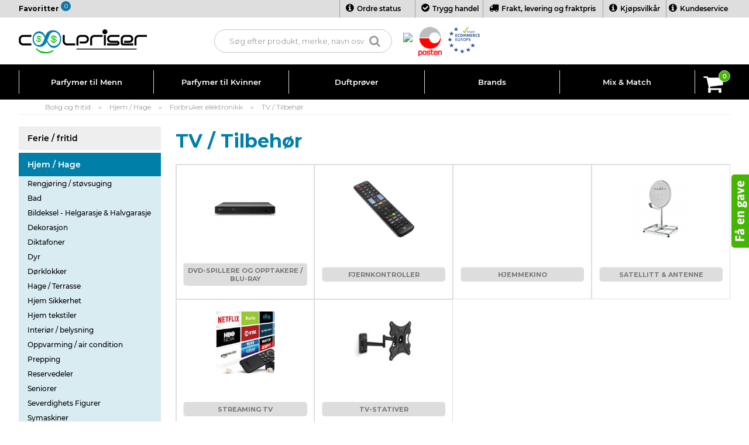

--- FILE ---
content_type: text/html; Charset=UTF-8
request_url: https://www.coolpriser.no/shop/tv-tilbehoer-9620s1.html
body_size: 26030
content:
<!DOCTYPE html>
<html lang='nn' class="webshop-html" xmlns:fb="http://ogp.me/ns/fb#">
<head>
<title>TV / Tilbehør</title>
<!--script type="text/javascript" src="/images/skins/dandodesign-prof/js/test.js" async></script-->
<link rel="alternate" hreflang="da-DK" href="https://www.coolpriser.dk/shop/-9620s1.html"/>
<link rel="alternate" hreflang="sv-SE" href="https://www.coolpriser.se/shop/-9620s1.html"/>
<link rel="alternate" hreflang="no-NO" href="https://www.coolpriser.no/shop/-9620s1.html"/>
<link rel="alternate" hreflang="fi-FI" href="https://www.coolpriser.fi/shop/-9620s1.html"/>
<link rel="alternate" hreflang="nl-NL" href="https://www.coolpriser.nl/shop/-9620s1.html"/>
    <meta http-equiv="Content-Type" content="text/html;charset=UTF-8" />
    <meta name="generator" content="DanDomain Webshop" />
    <link rel="canonical" href="https://www.coolpriser.no/shop/tv-tilbehoer-9620s1.html"/>
    <meta property="og:title" content="TV / Tilbeh&#248;r"/>
    <meta property="og:url" content="https://www.coolpriser.no/shop/tv-tilbehoer-9620s1.html"/>
    <meta property="og:image" content="https://www.coolpriser.no/images/Coolpriser-7/Streaming-TV-Billige.jpg"/>
    <meta http-equiv="Page-Enter" content="blendTrans(Duration=0)">
    <meta http-equiv="Page-Exit" content="blendTrans(Duration=0)">
    <link href="/shop/frontend/public/css/webshop.css?v=8.111.3159" rel="stylesheet" type="text/css">
    <script type="text/javascript">
        var UsesOwnDoctype = true
        var LanguageID = '36';
        var ReloadBasket = '';
        var MaxBuyMsg = '';
        var MinBuyMsg = 'Antall må ikke være mindre enn';
        var SelectVarMsg = 'Velg variant før kjøp';
        var ProductNumber = '';
        var ProductVariantMasterID = '';
        var Keyword = '';
        var SelectVarTxt = 'Velg variant';
        var ShowBasketUrl = '/shop/showbasket.html';
        var CurrencyReturnUrl = '/shop/tv-tilbehoer-9620s1.html';
        var ReqVariantSelect = 'true';
        var EnablePicProtect = false;
        var PicprotectMsg = '';
        var AddedToBasketMessageTriggered = false;
        var CookiePolicy = {"cookiesRequireConsent":false,"allowTrackingCookies":true,"allowStatisticsCookies":true,"allowFunctionalCookies":true};
        setInterval(function(){SilentAjaxGetRequest(location.href);},900000);
    </script>
<script>
window.dataLayer = window.dataLayer || [];
function gtag(){dataLayer.push(arguments);}
gtag('consent', 'default', {
'ad_storage': 'denied',
'analytics_storage': 'denied',
'ad_user_data': 'denied',
'ad_personalization': 'denied',
'personalization_storage': 'denied',
'functionality_storage': 'denied',
'security_storage': 'granted'
});
</script>

<script src="https://www.googletagmanager.com/gtag/js?id=G-SKN7PET7DC" class="shop-native-gtag-script" async ></script>
<script>
window.dataLayer = window.dataLayer || [];
function gtag(){dataLayer.push(arguments);}
gtag('js', new Date());
gtag('config', 'G-SKN7PET7DC', { 'anonymize_ip': true });
gtag('set', 'ads_data_redaction', true);
gtag('config', 'AW-848473784', { 'anonymize_ip': true,'send_page_view': false });
</script>

<script type="application/javascript" class="ce-script">(function(w,d,s,l,i){w[l]=w[l]||[];w[l].push({'gtm.start':new Date().getTime(),event:'gtm.js'});var f=d.getElementsByTagName(s)[0],j=d.createElement(s),dl=l!='dataLayer'?'&l='+l:'';j.async=true;j.src='https://www.googletagmanager.com/gtm.js?id='+i+dl;f.parentNode.insertBefore(j,f);})(window,document,'script','dataLayer','GTM-N8FCRL2');</script>
<script type="application/javascript" class="ce-script">
!function(f,b,e,v,n,t,s)
{if(f.fbq)return;n=f.fbq=function(){n.callMethod?
n.callMethod.apply(n,arguments):n.queue.push(arguments)};
if(!f._fbq)f._fbq=n;n.push=n;n.loaded=!0;n.version='2.0';
n.queue=[];t=b.createElement(e);t.async=!0;
t.src=v;s=b.getElementsByTagName(e)[0];
s.parentNode.insertBefore(t,s)}(window,document,'script',
'https://connect.facebook.net/en_US/fbevents.js');
fbq('init', '136284278316155'); 
</script>
<noscript><img height="1" width="1" style="display:none"
src="https://www.facebook.com/tr?id=136284278316155&ev=PageView&noscript=1"/>
</noscript>
<script type="application/javascript" class="ce-script">fbq('track', 'PageView',{},{eventID: '0E9BAA47-428F-447A-AC72-B9552965D822'});</script>
    <script type="text/javascript" src="/shop/frontend/public/js/webshop.all.min.js?v=8.111.3159"></script>

<script id="CookieConsent" src="https://policy.app.cookieinformation.com/uc.js"
    data-culture="NO" data-gcm-version="2.0" type="text/javascript"></script>
<meta name="facebook-domain-verification" content="stkwye7tk29rrdugoq1jlgnq1c6uxl" />
<script>
  /*
 $(function() {
    if (ProductNumber.indexOf('F-TVC-') == 0)   {
      setTimeout(function(){
        var delivery = $('#StockMessage').html();
        if (delivery.indexOf('8-12') > -1) {
          	$('#ExpectedDeliveryTime > span').html(delivery.replace('8-12','ca 10. februar - Leverandøren holder ferien stengt'));
        }}, 2000);
      }
  });
  */
</script>
<!--link type="text/css" rel="stylesheet" href="/images/skins/Coolpriser-2015/css/se-language.css?v=1.0"/>
<script src="/images/skins/Coolpriser-2015/js/basketPopup-SE.js?v=1.36"></script-->
<!--script src="https://www.coolpriser-server.dk/search-se/public/shop-files/js/cyclopco_modules.js"></script-->
<!--script defer="defer" src="/images/skins/Coolpriser-2015/js/basketPopup.min.js?v=1.36"></script-->
<!--script defer="defer" src="/images/skins/Coolpriser-2015/js/cyclopco_modules.min.js" ></script-->
<!--link href='https://necolas.github.io/normalize.css/8.0.0/normalize.css' rel='stylesheet' type='text/css'-->
<!-- CoolNorskNy -->
<script>(function(w,d,t,r,u){var f,n,i;w[u]=w[u]||[],f=function(){var o={ti:"27027439"};o.q=w[u],w[u]=new UET(o),w[u].push("pageLoad")},n=d.createElement(t),n.src=r,n.async=1,n.onload=n.onreadystatechange=function(){var s=this.readyState;s&&s!=="loaded"&&s!=="complete"||(f(),n.onload=n.onreadystatechange=null)},i=d.getElementsByTagName(t)[0],i.parentNode.insertBefore(n,i)})(window,document,"script","//bat.bing.com/bat.js","uetq");</script>

<script async src="https://helloretailcdn.com/helloretail.js"></script>
<script>
    window.hrq = window.hrq || [];
    hrq.push(['init', {}]);
    hrq.push(function(sdk) {
        fetch("/shop/ajaxwrapper.asp?fc=getsessionvaluesJSON")
            .then((response) => response.json())
            .then((basketData) => {
                var total = basketData.basketTotalProductPriceWithoutVat + basketData.basketTotalVat;
                if (total > 0) {
                    var productNumbers = basketData.basket.map(function(p){
                        return p.productNumber.trim();
                    });
                    var quantities = basketData.basket.map(function(q){
                        return q.quantity;
                    });

                    var cartUrl = document.location.origin +
                        '/shop/showbasket.html?AddMultiple=1&ProductID=' +
                        productNumbers.join("|") +
                        '&Amount=' + quantities.join("|");
                    sdk.setCart({
                        total: total,
                        url: cartUrl,
                        productNumbers: productNumbers
                    });
            }
        });
    });
</script>

<meta http-equiv="X-UA-Compatible" content="IE=edge">
<meta name="viewport" content="initial-scale=1.0, maximum-scale=1.0, user-scalable=0">
<link rel="preload" href="/images/skins/Dandodesign-prof/fa/css/font-awesome.min.css?v=4.7.0" as="style">
<link rel="preload" href="/images/skins/Dandodesign-prof/fa/fonts/fontawesome-webfont.woff2?v=4.7.0" as="font" crossorigin>
<link rel="preload" href="/images/skins/Dandodesign-prof/fonts/montserrat/montserrat-v12-latin-regular.woff2" as="font" crossorigin>
<link rel="preload" href="/images/skins/Dandodesign-prof/fonts/montserrat/montserrat-v12-latin-500.woff2" as="font" crossorigin>
<link rel="preload" href="/images/skins/Dandodesign-prof/fonts/montserrat/montserrat-v12-latin-600.woff2" as="font" crossorigin>
<link rel="preload" href="/images/skins/Dandodesign-prof/fonts/montserrat/montserrat-v12-latin-700.woff2" as="font" crossorigin>
<!-- TrustBox script -->
<script type="text/javascript" src="//widget.trustpilot.com/bootstrap/v5/tp.widget.bootstrap.min.js" async></script>
<!-- End TrustBox script -->
<script async="" src="https://plus.bewise.dk/script/76-72-2"></script>
<script defer="defer" type="text/javascript" data-uc-allowed="true">
  //var christmas = true;
  /*
	var shownyeheader = false;
	var nyetime = new Date();
	console.log(nyetime);
	console.log(shownyeheader);
	if(nyetime.getMonth() === 11){ //december
		if((nyetime.getDate() == 30) && (nyetime.getHours() >= 15)){
			shownyeheader = true;
		}
		if(nyetime.getDate() == 31){
			shownyeheader = true;
		}
	}
	else if(nyetime.getMonth() === 0){ //january
		if(nyetime.getDate() == 1){
			shownyeheader = true;
		}
		if((nyetime.getDate() == 2) && (nyetime.getHours() < 15)){
			shownyeheader = true;
		}
	}
	console.log("nye header checks done");
	console.log(shownyeheader);
	if(shownyeheader === true){
		$(document).ready(function () {
			$("head").append("<style>" +
				"#christmastop {" +
				"   height: 50px; " +
				"   line-height: 50px; " +
				"   text-align: center; " +
				"   background-color: #F7D61C" +
				"}" +
				"@media only screen and (min-width: 880px){" +
				"   #christmastop {" +
				"       height: 30px;" +
				"       line-height: 30px;" +
				"       font-size: 15px;" +
				"   }" +
                "	.clerk-live-search-container{" +
				"		top: 120px !important;" +
				"	}" +
				"}" +
				"#christmastop > p {" +
				"   margin-top: -5px; " +
				"   width: 93%; " +
				"   font-weight: 500; " +
				"   display: inline-block; " +
				"   vertical-align: middle; " +
				"   line-height: normal; " +
				"   text-align: center; " +
				"}" +
				"</style>");
			if(LanguageID == '26'){
				$("body").prepend("<div id='christmastop'><p>Godt nytår - 5% rabat på alle varer i shoppen! (5% fratrækkes i kurven)</p></div>");
			}
			if(LanguageID == '30'){
				$("body").prepend("<div id='christmastop'><p>Gott nytt år - 5% rabatt på alla artiklar i butiken! (5% dras av från varukorgen)</p></div>");
			}
			if(LanguageID == '36'){
				$("body").prepend("<div id='christmastop'><p>Godt nytt år - 5% rabatt på alle varer i butikken! (10% trukket fra i kurven)</p></div>");
			}
		});
	}
	*/
	if(location.href.toLowerCase().indexOf("?christmas") > -1){
	  var christmas = true;
      sessionStorage.showChristmas = "true";
	}
  if(location.href.toLowerCase().indexOf("?hidechristmas") > -1){
	  var christmas = false;
      sessionStorage.showChristmas = "false";
	}
  if(sessionStorage.showChristmas === "true"){
	  var christmas = true;
	}
	if(LanguageID === "26"){
		console.log("DK, add member functions");
		localStorage.setItem("MemberFunctions", "true");
		/*
		$(document).ready(function () {
		$("body").prepend("<div style='background-color: #f7d61c; color: #000; text-align: center; display: block; width: 100%; font-size: 13px; padding: 7px 0;'>Vi sender fortsat pakker i de kommende helligdage med DAO</div>");
		$("body").prepend("<style>@media (min-width: 880px) {.clerk-live-search-container {top: 120px!important;}</style>");
		});
		*/
	}
	else {
		console.log("Not DK, don't add for now");
	}
  
  
    var bfevent = "0"; // Default event
    var currentTimeUTC = Date.now(); // Current time in milliseconds since epoch (UTC)
    var bfUrl = location.href.toLowerCase();

    // Helper function to check if a URL parameter exists
    function hasParam(param) {
        return bfUrl.indexOf(param) > -1;
    }

    /**
     * Calculates the last Sunday of a given month and year.
     * @param {number} year - The full year (e.g., 2024).
     * @param {number} month - The month (0-based, 0 = January).
     * @returns {number} - The date (day of the month) of the last Sunday.
     */
    function getLastSunday(year, month) {
        var date = new Date(Date.UTC(year, month + 1, 0)); // Last day of the month
        var day = date.getUTCDay();
        return date.getUTCDate() - day;
    }

    /**
     * Parses a date string in "YYYY-MM-DD HH:MM:SS" format as Europe/Copenhagen time
     * and returns the UTC timestamp in milliseconds since epoch.
     * 
     * @param {string} dateTimeStr - The date-time string to parse.
     * @returns {number} - The UTC timestamp or NaN if invalid.
     */
    function parseCETDateTimeToUTC(dateTimeStr) {
        // Split the date and time
        var parts = dateTimeStr.split(' ');
        if (parts.length !== 2) return NaN;

        var dateParts = parts[0].split('-').map(Number);
        var timeParts = parts[1].split(':').map(Number);

        if (dateParts.length !== 3 || timeParts.length !== 3) return NaN;

        var year = dateParts[0];
        var month = dateParts[1] - 1; // Months are zero-based in JavaScript Date
        var day = dateParts[2];
        var hour = timeParts[0];
        var minute = timeParts[1];
        var second = timeParts[2];

        // Calculate DST start and end dates for Europe/Copenhagen
        var dstStartDay = getLastSunday(year, 2); // March is month 2
        var dstEndDay = getLastSunday(year, 9);   // October is month 9

        // DST starts at 02:00 CET (last Sunday in March) and ends at 03:00 CEST (last Sunday in October)
        var dstStart = new Date(Date.UTC(year, 2, dstStartDay, 1, 0, 0)); // 02:00 CET -> 01:00 UTC
        var dstEnd = new Date(Date.UTC(year, 9, dstEndDay, 1, 0, 0));     // 03:00 CEST -> 01:00 UTC

        // Create a Date object representing the event time in UTC assuming CET/CEST
        var eventDateUTC = new Date(Date.UTC(year, month, day, hour, minute, second));

        // Determine if the event is during DST
        var isDST = (eventDateUTC >= dstStart && eventDateUTC < dstEnd);

        // CET is UTC+1, CEST is UTC+2
        var offsetHours = isDST ? 2 : 1;
        var utcTimestamp = Date.UTC(year, month, day, hour, minute, second) - (offsetHours * 60 * 60 * 1000);

        return utcTimestamp;
    }

    // Define event overrides with their corresponding bfevent values
    var eventOverrides = [
        { param: "?blackweekstart", value: "blackweek" },
        { param: "?blackfriday", value: "1" },
        { param: "?blackweekend", value: "2" },
        { param: "?cybermonday", value: "3" },
        { param: "?cyberweek", value: "4" }
    ];

    // Check for manual URL overrides and set bfevent accordingly
    for (var i = 0; i < eventOverrides.length; i++) {
        if (hasParam(eventOverrides[i].param)) {
            bfevent = eventOverrides[i].value;
            break; // Stop at the first matching override
        }
    }

    // Handle "blackweek" via sales discount code or session storage
    if (hasParam("?salesdiscountcode=blackweek") || sessionStorage.getItem("blackweekOffer") === "true") {
        sessionStorage.setItem("blackweekOffer", "true"); // Persist the offer state
        bfevent = "blackweek";
    }

    // If no override, determine event based on current UTC time
    if (bfevent === "0") {
        // Define all promotional events with their start and end times as string representations
        var events = [
            { // Black Week
                name: "blackweek",
                startStr: "2025-11-20 23:55:00",
                endStr: "2025-11-27 23:55:00",
                value: "blackweek"
            },
            { // Black Friday
                name: "blackfriday",
                startStr: "2025-11-27 23:55:00",
                endStr: "2025-11-28 23:55:00",
                value: "1"
            },
            { // Black Weekend
                name: "blackweekend",
                startStr: "2025-11-28 23:55:00",
                endStr: "2025-11-30 23:55:00",
                value: "2"
            },
            { // Cyber Monday
                name: "cybermonday",
                startStr: "2025-11-30 23:55:00",
                endStr: "2025-12-01 23:55:00",
                value: "3"
            }
            /*,
            { // Cyber Week
                name: "cyberweek",
                startStr: "2024-12-02 23:55:00",
                endStr: "2024-12-06 23:55:00",
                value: "4"
            }
            */
        ];

        // Convert event start and end strings to UTC timestamps
        for (var j = 0; j < events.length; j++) {
            var event = events[j];
            event.start = parseCETDateTimeToUTC(event.startStr);
            event.end = parseCETDateTimeToUTC(event.endStr);
        }

        // Iterate through the events array to determine the current active event
        for (var j = 0; j < events.length; j++) {
            if (currentTimeUTC >= events[j].start && currentTimeUTC <= events[j].end) {
                bfevent = events[j].value;
                break; // Stop at the first matching event
            }
        }
    }
  

	if((location.href.toLowerCase().indexOf("?addmemberfunctions") > -1) || (location.href.toLowerCase().indexOf("&addmemberfunctions") > -1) || (location.href.toLowerCase().indexOf("?amf") > -1) || (location.href.toLowerCase().indexOf("&amf") > -1)){ /*add member functions to the site*/
		if(LanguageID === "26"){ //added language check for now, changes needed for it to be usable for other languages
			localStorage.MemberFunctions = "true";
		}
	}else{}
	if((location.href.toLowerCase().indexOf("?removememberfunctions") > -1) || (location.href.toLowerCase().indexOf("&removememberfunctions") > -1) || (location.href.toLowerCase().indexOf("?rmf") > -1) || (location.href.toLowerCase().indexOf("&rmf") > -1)){ /*remove member functions from the site*/
		localStorage.MemberFunctions = "false";
	}else{}

	if(localStorage.getItem('MemberFunctions') === "true"){
		$(document).ready(function () {
			$(".topline > ul > #member").css("right", ""); $(".topline > ul > #login").css("display", ""); $("#reslogin").css("display", ""); $(".memberTestingLinks span").css("display", ""); $("#resmenu").on("click", function(){ $(".memberTestingLinks span").css("display", ""); }); $("#mobilEmaerke").css("right", "195px"); $("#mobilTrustpilot").css("right", "230px"); $(".topline > ul > #member").css("right", "110px"); $(".topline > ul > #login").css("right", "0px");
		});
		//var christmas = true;
	}
	if(localStorage.getItem('MemberFunctions') === "false"){
		localStorage.removeItem("MemberFunctions"); localStorage.removeItem("MemberPrice"); sessionStorage.removeItem("MemberPrice");
	}
	if(localStorage.getItem('MemberFunctions') === "true"){
			if(LanguageID === "26"){
              
              $(".topline #login").css("right", "0px");
				/*$(".topline #member").css("right", ""); */$(".topline #login").css("display", ""); $("#reslogin").css("display", ""); $("#mobilEmaerke").css("right", "150px"); $("#mobilTrustpilot").css("right", "185px"); $(".topline #member").css("right", "110px");
              
                var ddmemberfuncadd = document.createElement("script");
                ddmemberfuncadd.type = "text/javascript";
                ddmemberfuncadd.src = "/images/skins/dandodesign-prof/js/DDmemberFUNC.min.js?v=1.0.55";
                ddmemberfuncadd.setAttribute("data-uc-allowed", "true");
                $("head").append(ddmemberfuncadd);
                console.log("script 1 loaded");
			}
      
      if(LanguageID === "26"){
        var ddmemberdomadd = document.createElement("script");
        ddmemberdomadd.type = "text/javascript";
        ddmemberdomadd.src = "/images/skins/dandodesign-prof/js/DDmemberDOM.min.js?v=1.0.95";
        ddmemberfuncadd.setAttribute("data-uc-allowed", "true");
        $("head").append(ddmemberdomadd);
        console.log("script 2 loaded");
      }
	}
	else {/*console.log("dont add");*/}
  //SE member test
  if(LanguageID === "30"){
    if((location.href.toLowerCase().indexOf("?addmemberfunctions") > -1) || (location.href.toLowerCase().indexOf("&addmemberfunctions") > -1) || (location.href.toLowerCase().indexOf("?amf") > -1) || (location.href.toLowerCase().indexOf("&amf") > -1)){ /*add member functions to the site*/
		localStorage.MemberFunctions = "true";
	}
    else{}
    if((location.href.toLowerCase().indexOf("?removememberfunctions") > -1) || (location.href.toLowerCase().indexOf("&removememberfunctions") > -1) || (location.href.toLowerCase().indexOf("?rmf") > -1) || (location.href.toLowerCase().indexOf("&rmf") > -1)){ /*remove member functions from the site*/
		localStorage.MemberFunctions = "false";
	}
    else{}
    if(localStorage.getItem('MemberFunctions') === "true"){
       var ddmemberfuncadd = document.createElement("script");
                ddmemberfuncadd.type = "text/javascript";
                ddmemberfuncadd.src = "/images/skins/dandodesign-prof/js/DDmemberFUNCTest.js?v=0.1.39";
                $("head").append(ddmemberfuncadd);
                console.log("script 1 loaded");
    var ddmemberdomadd = document.createElement("script");
        ddmemberdomadd.type = "text/javascript";
        ddmemberdomadd.src = "/images/skins/dandodesign-prof/js/DDmemberDOMTest.js?v=0.1.69";
        $("head").append(ddmemberdomadd);
        console.log("script 2 loaded");
       }
  }
	//user login system
	if((location.href.toLowerCase().indexOf("?sul") > -1) || (location.href.toLowerCase().indexOf("&sul") > -1)){ /*add user login system to the site*/
		localStorage.showUserLogin = "true";
	}else{}
	if((location.href.toLowerCase().indexOf("?hul") > -1) || (location.href.toLowerCase().indexOf("&hul") > -1)){ /*remove user login system from the site*/
		localStorage.showUserLogin = "false";
	}else{}
	if(localStorage.getItem('MemberFunctions') === "true"){
		$('head').append('<style>.clerk-live-product-member-clerk-price, .clerk-show-member-price {display: block !important;}</style>');
	}
</script>
<script defer="defer" type="text/javascript" src="/images/skins/dandodesign-prof/js/prof.min.js?v=1.0.253" data-uc-allowed="true"></script>
<link href="/images/skins/dandodesign-prof/css/prof.min.css?v=1.0.198" rel="stylesheet" type="text/css">
<script type='application/ld+json' data-uc-allowed="true">
{
    "@context": "https://www.schema.org",
    "@type": "LocalBusiness",
    "name": "Coolpriser.dk",
    "telephone": "+4570777779",
    "url": "https://www.coolpriser.dk/shop/frontpage.html",
    "logo": "https://www.coolpriser.dk/images/skins/Coolpriser-2015/img/coolPriser.png",
    "image": "https://www.coolpriser.dk/images/design/24-1.JPG",
    "priceRange": "DKK100 - DKK500",
    "description": "Coolpriser har siden 2009 serviceret tusindvis af glade gadgetejere med mobiltilbehør, herunder iPhone covers samt alt i mobil- og tablettilbehør. Coolpriser er altid først med tilbehør, gadgets og udstyr, når nye mobiltelefoner, tablets og øvrige gadgets introduceres på markedet.",
    "address": {
        "@type": "PostalAddress",
        "streetAddress": "Roskildevej 328",
        "addressLocality": "Taastrup",
        "postalCode": "2630",
        "addressCountry": "Denmark"
    },
    "openingHours": "Mo, Tu, We, Th, Fr 10:00-13:00",
    "contactPoint": {
        "@type": "ContactPoint",
        "telephone": "+4570777779",
        "contactType": "Customer service"
    }
}
</script>
<!-- Google Tag Manager -->
<!--
<script>
	(function(w, d, s, l, i) {
		w[l] = w[l] || [];
		w[l].push({
			'gtm.start': new Date().getTime(),
			event: 'gtm.js'
		});
		var f = d.getElementsByTagName(s)[0],
			j = d.createElement(s),
			dl = l != 'dataLayer' ? '&l=' + l : '';
		j.async = true;
		j.src =
			'https://www.googletagmanager.com/gtm.js?id=' + i + dl;
		f.parentNode.insertBefore(j, f);
	})(window, document, 'script', 'dataLayer', 'GTM-N8FCRL2');
</script>
-->
<!-- End Google Tag Manager -->
<!-- Start of Sleeknote signup and lead generation tool - www.sleeknote.com -->
<!--script id="sleeknoteScript" type="text/javascript">
	(function () {
		var sleeknoteScriptTag = document.createElement("script");
		sleeknoteScriptTag.type = "text/javascript";
		sleeknoteScriptTag.charset = "utf-8";
		sleeknoteScriptTag.src = ("//sleeknotecustomerscripts.sleeknote.com/39961.js");
		var s = document.getElementById("sleeknoteScript");
		s.parentNode.insertBefore(sleeknoteScriptTag, s);
	})();
</script-->
<!-- End of Sleeknote signup and lead generation tool - www.sleeknote.com -->
<style>
	#moveMe, #SecondText{
		display: none !important; /*hide it initially, it'll get shown when the js moves it down*/
	}
</style>
<!-- Global site tag (gtag.js) - Google Ads: 848473784 -->
<!--script async src="https://www.googletagmanager.com/gtag/js?id=AW-848473784"></script>
<script>
  window.dataLayer = window.dataLayer || [];
  function gtag(){dataLayer.push(arguments);}
  gtag('js', new Date());
  gtag('config', 'AW-848473784');
</script-->
<script>
if(location.href.toLowerCase().indexOf("?gavetest") > -1){ /*replace the old gift system with the other one from the new shop*/
		localStorage.setItem("gavetest", "true");
	}else{}
</script>
<!-- temp emærke hiding -->
<style>
  img[src="/images/skins/Coolpriser-2015/img/e-handel.jpg"], img[src="/images/skins/dandodesign-prof/media/emaerket.png"], a[href="https://certifikat.emaerket.dk/eshop/coolpriser.dk"] {display: none !important;}
</style>
<script data-uc-allowed="true">
$("#menuKundeservice li a:contains('Godkendt af e-mærket')").parent().hide();
</script>
<style>
  .hr-overlay-search {
    z-index: 99 !important;
  }
</style>
<script type="text/javascript">
    var clerkConfig = {
        search: {
            template: 'Search'
        },
        livesearch: {
            template: 'live-search',
            include_categories: true,
            categories_title: 'Kategorier',
            products_title: 'Produkter'
        },
        powerstep: {
            enabled: true,
            type: 'popup',
            image: '1',
            price: '',
            template: 'Pop-up-add-to-basket',
            added_to_basket_text: 'Produkt lagt i kurven!',
            continue_shopping_text: 'Handle videre',
            continue_to_checkout_text: 'Gå til kassen'
        },
		facets: {
            attributes: '[]',
			enabled: 0,
			target: '',
            design: ''
		},
        collect_baskets: {
            enabled: true
        }
    };
</script>
<style type="text/css">
    .clerk_powerstep_header {
        text-align: center;
    }
    .clerk_powerstep_header h2:before {
        content: '';
        display: inline-block;
        width: 28px;
        height: 28px;
        background-image: url([data-uri]);
        background-size: 28px;
        vertical-align: top;
        margin-right: 5px;
    }
    .clerk_powerstep_image {
        text-align: center;
    }
    .clerk_powerstep_image img {
        max-width: 250px;
    }
    .clerk_powerstep_clear {
        overflow: hidden;
    }
    .clerk_powerstep_button {
        border: 0;
        cursor: pointer;
        text-align: center;
        display: inline-block;
        padding: 12px 16px;
        font-size: 14px;
        background-color: #29b229;
        border-color: #128F06;
        color: #ffffff;
        transition: background-color 300ms ease-out;
    }
    .clerk_powerstep_button:hover {
        background-color: #128F06;
    }
    .clerk_powerstep_close {
        background-color: #868e96;
        border-color: #868e96;
    }
    .clerk_powerstep_close:hover {
        background-color: #727b84;
    }
    .clerk_powerstep_continue {
        float: right;
    }
    .clerk_powerstep_templates {
        margin-top: 20px;
    }
</style>
</head>


<body class="webshop-productlist webshop-subcat webshop-body">
<noscript><iframe src='https://www.googletagmanager.com/ns.html?id=GTM-N8FCRL2'height='0' width='0' style='display:none;visibility:hidden'></iframe></noscript><!-- Google Tag Manager (noscript) -->
<noscript><iframe src="https://www.googletagmanager.com/ns.html?id=GTM-N8FCRL2"
height="0" width="0" style="display:none;visibility:hidden"></iframe></noscript>
<!-- End Google Tag Manager (noscript) -->
<style>
.row .left30 {float:left;width:30%}
.row .right30 {float:left}
.row .right30 img {max-width:150px!important}
@media (max-width: 879px) { 
    .row .left30 {width:60%}
}
.product-video-thumbnail img {width:74px;height:74px;margin-top:2px}
.product-video-thumbnail:before {z-index:99;content:'Video';position:absolute;right:10px;top:10px;background:#FF0F17;border-radius:4px;color:#fff;font-size:12px;padding:2px 10px;font-weight:bold}
</style>
<script>
var easterCurrTime = new Date().getTime();
var easterStartTime = new Date(2021, 02, 31, 15, 00, 00).getTime(); 
var easterEndTime = new Date(2021, 03, 05, 15, 00, 00).getTime();
if(easterCurrTime > easterStartTime && easterCurrTime <= easterEndTime) {
console.log("inbetween time");
	$("body").append("<style>" +
	"#countdownTOP, #countdownBasketDropdown, #countdownBUY, .webshop-checkout .topline {" +
	"	display: none !important;" +
	"}"+ 
	"#easterShippingInfo {" +
	"	display: block !important;" +
	"}" +
	"</style>");
}
else {
	console.log("not inbetween time");
}
</script>
<style>#ProductFilter-Container {display:none}

.headerIcon1, .headerIcon2, .headerIcon3, .headerIcon4{
	display: none !important;
}
@media (min-width: 960px) {
  .headerIcon1{
    display: inline-block !important;
  }
}
@media (min-width: 1080px) {
  .headerIcon2{
    display: inline-block !important;
  }
}
@media (min-width: 1230px) {
  .headerIcon3{
    display: inline-block !important;
  }
}
  @media (min-width: 1360px) {
  .headerIcon4{
    display: inline-block !important;
  }
}
/*@media (max-width: 1080px) {
  #topbarContactInfo1, #topbarContactInfo2 {
    display: none !important;
  }
}*/
@media (min-width: 895px) and (max-width: 944px) {
  .topline #favorites {top: 0 !important;}
}
  @media (max-width: 944px) {
  #topbarContactInfo1 {display: none !important;}
}
  @media (max-width: 1060px) {
  #topbarContactInfo1{
    left: 0px !important;
  }
  #topbarContactInfo2{
    left: 140px !important;
    display: none !important;
  }
}
  @media (min-width: 1061px) and (max-width: 1160px) {
  #topbarContactInfo2{
    display: none !important;
  }
}
@media (min-width: 1061px) and (max-width: 1390px) {
  #topbarContactInfo1{
    left: 90px !important;
  }
  #topbarContactInfo2{
    left: 230px !important;
  }
}
  @media (min-width: 1160px) and (max-width: 1390px) {
  #topbarContactInfo1{
    left: 90px !important;
  }
  #topbarContactInfo2{
    left: 230px !important;
  }
}
/*@media (max-width: 1390px) {
  #topbarContactInfo1{
    left: 0 !important;
  }
  #topbarContactInfo2 {
    left: 150px !important;
  }
}*/
  @media (max-width: 409px) {
    #mobilTP {
    	display: none;
    }
  }
</style>
<section class="topline">
    <ul>
        <li id="topbarContactInfo1" style="left: 20%; position: absolute; display: none;"><a href="mailto:info@coolpriser.no" style="/*color: #727272;*/"><span class="fa fa-envelope-o"></span>info@coolpriser.no</a></li>
        <li id="topbarContactInfo2" style="left: 32%; width: 130px; position: absolute; display: none;"><a href="tel:81503702" style="/*color: #727272;*/"><span class="fa fa-phone"></span>81 50 37 02</a></li>
        <!--li id="choosegift"><a href="/shop/addb2b.html"><i class="fa fa-handshake-o"></i>Företagskunder</a></li>
        <li id="member" style="right: 80px;"><a href="/shop/cms-kundtjanst.html"><i class="fa fa-info-circle"></i>Kundtjänst</a></li-->
      	<li class="toplink" style="right: 553px;"><a href="/shop/cms-ordrestatus.html"><i class="fa fa-info-circle"></i>Ordre status</a></li>
      	<li class="toplink" style="right: 420px;"><a href="/shop/cms-E-maerket.html"><i class="fa fa-check-circle"></i>Trygg handel</a></li>
      	<li class="toplink" style="right: 220px; display: inline-block;"><a href="/shop/cms-Levering.html"><i class="fa fa-truck"></i>Frakt, levering og fraktpris</a></li>
      	<li class="toplink" style="right: 110px;"><a href="/shop/cms-Handelsbetingelser.html"><i class="fa fa-info-circle"></i>Kjøpsvilkår</a></li>
        <li id="login" style="right: 0px;"><a href="/shop/cms-kundeservice.html"><i class="fa fa-info-circle"></i>Kundeservice</a></li>
        <!--li id="login" style="display: none;"><a href="/shop/customer.html"><i class="fa fa-user"></i>Logga in</a></li-->
        <li class="topflags" style="display: none;">
            <ul>
                <li>NOK <img id="topFlagNO" src="[data-uri]"/>
                    <ul id="topflagsSelection">
                        <li><a href="https://www.coolpriser.dk/shop/frontpage.html">DKK <img id="topFlagDK" src="[data-uri]"/></a></li>
                        <li><a href="https://www.coolpriser.se/shop/frontpage.html">SEK <img id="topFlagSE" src="[data-uri]"/></a></li>
                        <li><a href="https://www.coolpriser.co.uk/shop/frontpage.html">GBP <img id="topFlagGB" src="[data-uri]"/></a></li>
                      <li><a href="https://www.coolpriser.fi/shop/frontpage.html">FIN <img id="topFlagFI" src="[data-uri]"/></a></li>
                      <li><a href="https://www.coolpriser.nl/shop/frontpage.html">NL <img id="topFlagNL" src="[data-uri]"/></a></li>
                    </ul>
                </li>
            </ul>
        </li>
    </ul>
</section>
<header>
  <section id="desktop">
  	<span class="memberTestingLinks" style="display: block; height: 16px;"></span>
    <a href="/"><img border="0" class="WebShopSkinLogo" src="/images/skins/dandodesign-prof/media/logo.png"></a>
    <div id="search">
      <form id="Search_Form" method="GET" action="/shop/external/clerk/search.asp" style="margin:0; width: 25%; left: 27.5%;">
        <div id="header-search" style="z-index:99;">
          <input name="q" maxlength="50" size="12" id="TopSpaceInput" class="SearchField_SearchPage ui-autocomplete-input" value="" autocomplete="off" placeholder="Sök efter produkt, märke, namn etc." type="text">
          <span role="status" aria-live="polite" class="ui-helper-hidden-accessible"></span>
          <input class="SubmitButton_SearchPage" value="" id="TopSpaceBtn" type="submit">
        </div>
      </form>
    </div>
    <span id="desktopHeaderIcons" style="position: absolute; left: 54%;">
  
		<div class="hidemobile"> 
	  		<img src="https://cdn.klarna.com/1.0/shared/image/generic/logo/en_gb/basic/logo_black.png?height=20" class="headerIcon1" style="height: 20px; float: left; margin-top: 10px;">      
	  		<img src="/images/skins/coolpriser-2015/img/posten-norway-height-logo.png" class="headerIcon2" style="margin-left: 10px; height: 50px; float: left; ">
  			<img src="/images/skins/Coolpriser-2015/img/sap1.png" class="headerIcon3" style="margin-left: 10px; width: 55px; float: left;">
	   	 	<!--img class="hidemobile hidecheckout" style="height: 50px; margin-left: 10px;" src="/images/skins/Coolpriser-2015/img/tryggehandel.png"-->
	  		<span class="headerIcon4"><script src="https://www.tryggehandel.no/?cid=2120&logo=1" async></script>
	  			<style>.trygg-certificate{display: inline-block; float: none !important;}
	    			#trygg-logo{height: 50px; margin-left: 10px;}
	    			.trygg-certificate-box{left: 60px;}
	        	</style>
	        </span>
		</div>
    </span>
    <!--img id="trustpilotHeader" data-src="/images/skins/dandodesign-prof/media/trustpilot.png?v=20200325" onclick="javascript:location.href='/shop/cms-Trustpilot-E-maerket.html'" style="left: 68.5%; height: 40px; margin-top: 2px; position: absolute; display: none; cursor: pointer;"-->
	</section>
    <section id="responsive">
        <div id="reslogo"><a href="/"><img src="/images/skins/dandodesign-prof/media/logomobile.png" /></a></div>
        <div class="ressearch">
            <form id="Search_Form" method="GET" action="/shop/external/clerk/search.asp" style="margin:0;">
                <input type="text" id="MobileTopSpaceInput" class="mobileSearchfield ui-autocomplete-input" maxlength="50" name="q" placeholder="Sök efter produkt, märke, namn etc." value="">
                <!--span class="clerk" data-template="@live-search" data-bind-live-search="#MobileTopSpaceInput" data-live-search-categories="true"></span-->
                <!--/div-->
            </form>
        </div>
        <!--img id="mobilTP" data-src="/images/skins/coolpriser-2015/img/trustPilot-NO.png" onclick="javascript:location.href='/shop/cms-Trustpilot-E-maerket.html'" style="position:absolute;top:10px;right:140px;height:35px;cursor:pointer;"-->
        <img id="mobilEhandel" data-src="/images/skins/Coolpriser-2015/img/tryggehandel.png" onclick="javascript:location.href='/shop/cms-Trustpilot-E-maerket.html'" style="position:absolute;top:15px;right:100px;height:30px;cursor:pointer;">
        <!--div id="reslogin" style="display: none; max-height: 45px; max-width: 50px; word-wrap: break-word; overflow-y: hidden;"><a href="/shop/customer.html"><i class="fa fa-user"></i>Log ind</a></div-->
        <div id="resbasket" onclick="ShowBasket();"><i class="fa fa-shopping-cart"></i>Vis kurv</div>
        <div id="resmenu"><i class="fa fa-bars"></i></div>
    </section>
</header>
<nav>
    <section>
        <ul id="ProductMenu_List">
    <li class="RootCategory_Productmenu goToPage">
        <a href="/shop/parfymer-menn-1651c1.html" class="CategoryLink0_Productmenu" style="padding-top: 12px !important;">Parfymer til Menn</a>
    </li>
    <li class="RootCategory_Productmenu goToPage">
        <a href="/shop/kvinner-parfymer-5421c1.html" class="CategoryLink0_Productmenu" style="padding-top: 12px !important;">Parfymer til Kvinner</a>
    </li>
    <li class="RootCategory_Productmenu goToPage">
        <a href="/shop/doftprov-31502s1.html" class="CategoryLink0_Productmenu" style="padding-top: 12px !important;">Duftprøver</a>
    </li>
    <li class="RootCategory_Productmenu goToPage">
        <a href="/shop/brands-1652s1.html" class="CategoryLink0_Productmenu" style="padding-top: 12px !important;">Brands</a>
    </li>
  <li class="RootCategory_Productmenu goToPage">
        <a href="/shop/mix-match-48369c1.html" class="CategoryLink0_Productmenu" style="padding-top: 12px !important;">Mix &amp; Match</a>
    </li>
</ul>
<style>
    nav {
        background-color: #000;
    }
    
    nav #ProductMenu_List li.RootCategory_Productmenu {
        width: 20%;
    }

    nav #ProductMenu_List li.RootCategory_Productmenu:hover::after {
        display: none;
        height: unset;
        width: unset;
        background: unset;
    }
    
    nav #basket:hover::after {
      background-image: unset;
      content: ' ';
      width: 30px;
      height: 30px;
      display: block;
      position: absolute;
      margin-left: 15px;
      top: 30px;
      z-index: 100;

      background-color: black;

      -webkit-mask: url('/images/skins/dandodesign-prof/media/arrowdown.png') no-repeat bottom;
      mask: url('/images/skins/dandodesign-prof/media/arrowdown.png') no-repeat bottom;

      -webkit-mask-size: contain;
      mask-size: contain;
    }

    nav #ProductMenu_List li.RootCategory_Productmenu:first-child > a {
        border-left: 1px solid #dedede;
    }
    
    nav #ProductMenu_List li.RootCategory_Productmenu > a {
        border-right: 1px solid #dedede;
    }
    
    nav #basket #totalproducts {
        border: 1px solid #dedede;
    }
  
  	#mobilemenu .CategoryLink0_Productmenu {
      background: #000;
  	}
</style>
        <div id="basket"><i aria-hidden="true" class="fa fa-shopping-cart" onclick="ShowBasket();"></i><span id="totalproducts" onclick="ShowBasket();">0</span></div>

    </section>
</nav>
<div id="headerUSP" class="container" style="display: none; border-bottom: 1px solid #eee; max-width: 100%; height: 40px;"></div>
<section class="bc container"><div class="container"></div></section>
<article>
    <aside class="leftmenu"><!--categories disk cache generated--><div id="ProductmenuContainer_DIV" class="ProductmenuContainer_DIV"><style type="text/css">.ProductMenu_MenuItemBold{font-weight:bold;}</style><ul id="ProductMenu_List"><ul class="dropdown"><li class="SubCategory1_Productmenu has-dropdown"><a href="/shop/ferie-fritid-9634s1.html" class="Deactiv_Productmenu Deactiv_ProductMenu CategoryLink1_Productmenu" title="Ferie / fritid"><span class="ProductMenu_MenuItemBold">Ferie / fritid</span></a></li><li class="SubCategory1_Productmenu has-dropdown"><a href="/shop/hjem-hage-9637s1.html" class="Deactiv_Productmenu Deactiv_ProductMenu CategoryLink1_Productmenu" title="Hjem / Hage"><span class="ProductMenu_MenuItemBold">Hjem / Hage</span></a><ul class="dropdown"><li class="SubCategory2_Productmenu has-dropdown"><a href="/shop/rengjoering-stoevsuging-9674s1.html" class="Deactiv_Productmenu Deactiv_ProductMenu CategoryLink2_Productmenu" title="Rengjøring / støvsuging"><span class="ProductMenu_MenuItemBold">Rengjøring / støvsuging</span></a></li><li class="SubCategory2_Productmenu has-dropdown"><a href="/shop/bad-9646s1.html" class="Deactiv_Productmenu Deactiv_ProductMenu CategoryLink2_Productmenu" title="Bad"><span class="ProductMenu_MenuItemBold">Bad</span></a></li><li class="SubCategory2_Productmenu"><a href="/shop/bildeksel-helgarasje-46573c1.html" class="Deactiv_Productmenu Deactiv_ProductMenu CategoryLink2_Productmenu" title="Bildeksel - Helgarasje & Halvgarasje">Bildeksel - Helgarasje & Halvgarasje</a></li><li class="SubCategory2_Productmenu has-dropdown"><a href="/shop/dekorasjon-5360s1.html" class="Deactiv_Productmenu Deactiv_ProductMenu CategoryLink2_Productmenu" title="Dekorasjon"><span class="ProductMenu_MenuItemBold">Dekorasjon</span></a></li><li class="SubCategory2_Productmenu"><a href="/shop/diktafoner-5337c1.html" class="Deactiv_Productmenu Deactiv_ProductMenu CategoryLink2_Productmenu" title="Diktafoner">Diktafoner</a></li><li class="SubCategory2_Productmenu has-dropdown"><a href="/shop/dyr-9664s1.html" class="Deactiv_Productmenu Deactiv_ProductMenu CategoryLink2_Productmenu" title="Dyr"><span class="ProductMenu_MenuItemBold">Dyr</span></a></li><li class="SubCategory2_Productmenu"><a href="/shop/doerklokker-5361c1.html" class="Deactiv_Productmenu Deactiv_ProductMenu CategoryLink2_Productmenu" title="Dørklokker">Dørklokker</a></li><li class="SubCategory2_Productmenu has-dropdown"><a href="/shop/hage-terrasse-9657s1.html" class="Deactiv_Productmenu Deactiv_ProductMenu CategoryLink2_Productmenu" title="Hage / Terrasse"><span class="ProductMenu_MenuItemBold">Hage / Terrasse</span></a></li><li class="SubCategory2_Productmenu has-dropdown"><a href="/shop/hjem-sikkerhet-9683s1.html" class="Deactiv_Productmenu Deactiv_ProductMenu CategoryLink2_Productmenu" title="Hjem Sikkerhet"><span class="ProductMenu_MenuItemBold">Hjem Sikkerhet</span></a></li><li class="SubCategory2_Productmenu has-dropdown"><a href="/shop/hjem-tekstiler-9684s1.html" class="Deactiv_Productmenu Deactiv_ProductMenu CategoryLink2_Productmenu" title="Hjem tekstiler"><span class="ProductMenu_MenuItemBold">Hjem tekstiler</span></a></li><li class="SubCategory2_Productmenu has-dropdown"><a href="/shop/interioer-belysning-9649s1.html" class="Deactiv_Productmenu Deactiv_ProductMenu CategoryLink2_Productmenu" title="Interiør / belysning"><span class="ProductMenu_MenuItemBold">Interiør / belysning</span></a></li><li class="SubCategory2_Productmenu has-dropdown"><a href="/shop/oppvarming-air-condition-9670s1.html" class="Deactiv_Productmenu Deactiv_ProductMenu CategoryLink2_Productmenu" title="Oppvarming / air condition"><span class="ProductMenu_MenuItemBold">Oppvarming / air condition</span></a></li><li class="SubCategory2_Productmenu"><a href="/shop/prepping-47260c1.html" class="Deactiv_Productmenu Deactiv_ProductMenu CategoryLink2_Productmenu" title="Prepping">Prepping</a></li><li class="SubCategory2_Productmenu has-dropdown"><a href="/shop/reservedeler-10470s1.html" class="Deactiv_Productmenu Deactiv_ProductMenu CategoryLink2_Productmenu" title="Reservedeler"><span class="ProductMenu_MenuItemBold">Reservedeler</span></a></li><li class="SubCategory2_Productmenu"><a href="/shop/seniorer-10445c1.html" class="Deactiv_Productmenu Deactiv_ProductMenu CategoryLink2_Productmenu" title="Seniorer">Seniorer</a></li><li class="SubCategory2_Productmenu"><a href="/shop/severdighets-figurer-9018c1.html" class="Deactiv_Productmenu Deactiv_ProductMenu CategoryLink2_Productmenu" title="Severdighets Figurer">Severdighets Figurer</a></li><li class="SubCategory2_Productmenu"><a href="/shop/symaskiner-9679c1.html" class="Deactiv_Productmenu Deactiv_ProductMenu CategoryLink2_Productmenu" title="Symaskiner">Symaskiner</a></li><li class="SubCategory2_Productmenu has-dropdown"><a href="/shop/trekk-til-hagemoebler-44518s1.html" class="Deactiv_Productmenu Deactiv_ProductMenu CategoryLink2_Productmenu" title="Trekk til hagemøbler"><span class="ProductMenu_MenuItemBold">Trekk til hagemøbler</span></a></li><li class="SubCategory2_Productmenu"><a href="/shop/usb-gadgets-1560c1.html" class="Deactiv_Productmenu Deactiv_ProductMenu CategoryLink2_Productmenu" title="USB Gadgets">USB Gadgets</a></li><li class="SubCategory2_Productmenu has-dropdown"><a href="/shop/vekkerklokke-og-ure-1164s1.html" class="Deactiv_Productmenu Deactiv_ProductMenu CategoryLink2_Productmenu" title="Vekkerklokke Og Ure"><span class="ProductMenu_MenuItemBold">Vekkerklokke Og Ure</span></a></li><li class="SubCategory2_Productmenu"><a href="/shop/verktoey-og-tilbehoer-9682c1.html" class="Deactiv_Productmenu Deactiv_ProductMenu CategoryLink2_Productmenu" title="Verktøy og tilbehør">Verktøy og tilbehør</a></li><li class="SubCategory2_Productmenu has-dropdown"><a href="/shop/vegg-klistremerker-2197s1.html" class="Deactiv_Productmenu Deactiv_ProductMenu CategoryLink2_Productmenu" title="Vegg Klistremerker"><span class="ProductMenu_MenuItemBold">Vegg Klistremerker</span></a></li><li class="SubCategory2_Productmenu has-dropdown"><a href="/shop/forbruker-elektronikk-7566s1.html" class="Deactiv_Productmenu Deactiv_ProductMenu CategoryLink2_Productmenu" title="Forbruker elektronikk "><span class="ProductMenu_MenuItemBold">Forbruker elektronikk </span></a><ul class="dropdown"><li class="SubCategory3_Productmenu"><a href="/shop/tech-lir-5336c1.html" class="Deactiv_Productmenu Deactiv_ProductMenu CategoryLink3_Productmenu" title="Tech / Lir">Tech / Lir</a></li><li class="SubCategory3_Productmenu"><a href="/shop/3d-briller-10270c1.html" class="Deactiv_Productmenu Deactiv_ProductMenu CategoryLink3_Productmenu" title="3D-briller">3D-briller</a></li><li class="SubCategory3_Productmenu"><a href="/shop/aktivitets-skjermer-9588c1.html" class="Deactiv_Productmenu Deactiv_ProductMenu CategoryLink3_Productmenu" title="Aktivitets Skjermer">Aktivitets Skjermer</a></li><li class="SubCategory3_Productmenu"><a href="/shop/alarm-overvaaking-10444c1.html" class="Deactiv_Productmenu Deactiv_ProductMenu CategoryLink3_Productmenu" title="Alarm & Overvåking">Alarm & Overvåking</a></li><li class="SubCategory3_Productmenu"><a href="/shop/alkometer-249c1.html" class="Deactiv_Productmenu Deactiv_ProductMenu CategoryLink3_Productmenu" title="Alkometer">Alkometer</a></li><li class="SubCategory3_Productmenu has-dropdown"><a href="/shop/batterier-2668s1.html" class="Deactiv_Productmenu Deactiv_ProductMenu CategoryLink3_Productmenu" title="Batterier"><span class="ProductMenu_MenuItemBold">Batterier</span></a></li><li class="SubCategory3_Productmenu"><a href="/shop/digitale-vekter-5335c1.html" class="Deactiv_Productmenu Deactiv_ProductMenu CategoryLink3_Productmenu" title="Digitale Vekter">Digitale Vekter</a></li><li class="SubCategory3_Productmenu"><a href="/shop/diktafoner-5337c1.html" class="Deactiv_Productmenu Deactiv_ProductMenu CategoryLink3_Productmenu" title="Diktafoner">Diktafoner</a></li><li class="SubCategory3_Productmenu"><a href="/shop/drones-og-roboter-45123c1.html" class="Deactiv_Productmenu Deactiv_ProductMenu CategoryLink3_Productmenu" title="Drones og roboter">Drones og roboter</a></li><li class="SubCategory3_Productmenu has-dropdown"><a href="/shop/dyson-stoevsuger-tilbehoer-14786s1.html" class="Deactiv_Productmenu Deactiv_ProductMenu CategoryLink3_Productmenu" title="Dyson Støvsuger Tilbehør"><span class="ProductMenu_MenuItemBold">Dyson Støvsuger Tilbehør</span></a></li><li class="SubCategory3_Productmenu"><a href="/shop/fake-dummy-camera-1885c1.html" class="Deactiv_Productmenu Deactiv_ProductMenu CategoryLink3_Productmenu" title="Fake Dummy Camera">Fake Dummy Camera</a></li><li class="SubCategory3_Productmenu"><a href="/shop/lommelykter-10447c1.html" class="Deactiv_Productmenu Deactiv_ProductMenu CategoryLink3_Productmenu" title="Lommelykter">Lommelykter</a></li><li class="SubCategory3_Productmenu has-dropdown"><a href="/shop/lyd-spiller-9614s1.html" class="Deactiv_Productmenu Deactiv_ProductMenu CategoryLink3_Productmenu" title="Lyd / spiller"><span class="ProductMenu_MenuItemBold">Lyd / spiller</span></a></li><li class="SubCategory3_Productmenu"><a href="/shop/mikroskop-og-forstoerrelses-5352c1.html" class="Deactiv_Productmenu Deactiv_ProductMenu CategoryLink3_Productmenu" title="Mikroskop og forstørrelses glass">Mikroskop og forstørrelses glass</a></li><li class="SubCategory3_Productmenu has-dropdown"><a href="/shop/minnekort-174s1.html" class="Deactiv_Productmenu Deactiv_ProductMenu CategoryLink3_Productmenu" title="Minnekort"><span class="ProductMenu_MenuItemBold">Minnekort</span></a></li><li class="SubCategory3_Productmenu"><a href="/shop/noekkel-finder-5338c1.html" class="Deactiv_Productmenu Deactiv_ProductMenu CategoryLink3_Productmenu" title="Nøkkel Finder">Nøkkel Finder</a></li><li class="SubCategory3_Productmenu has-dropdown"><a href="/shop/smartwatch-tilbehoer-29904s1.html" class="Deactiv_Productmenu Deactiv_ProductMenu CategoryLink3_Productmenu" title="Smartwatch Tilbehør"><span class="ProductMenu_MenuItemBold">Smartwatch Tilbehør</span></a></li><li class="SubCategory3_Productmenu has-dropdown"><a href="/shop/spille-konsoll-tilbehoer-1347s1.html" class="Deactiv_Productmenu Deactiv_ProductMenu CategoryLink3_Productmenu" title="Spille konsoll Tilbehør"><span class="ProductMenu_MenuItemBold">Spille konsoll Tilbehør</span></a></li><li class="SubCategory3_Productmenu"><a href="/shop/spion-utstyr-173c1.html" class="Deactiv_Productmenu Deactiv_ProductMenu CategoryLink3_Productmenu" title="Spion Utstyr">Spion Utstyr</a></li><li class="SubCategory3_Productmenu has-dropdown"><a href="/shop/telefoner-tabletter-9584s1.html" class="Deactiv_Productmenu Deactiv_ProductMenu CategoryLink3_Productmenu" title="Telefoner & Tabletter"><span class="ProductMenu_MenuItemBold">Telefoner & Tabletter</span></a></li><li class="SubCategory3_Productmenu has-dropdown active"><a name="ActiveCategory_A" ID="ActiveCategory_A"></a><a href="/shop/tv-tilbehoer-9620s1.html" class="CategoryLink3_Productmenu Activ_Productmenu Activ_ProductMenu" title="TV / Tilbehør"><span class="ProductMenu_MenuItemBold">TV / Tilbehør</span></a><ul class="dropdown"><li class="SubCategory4_Productmenu"><a href="/shop/dvd-spillere-og-opptakere-9621c1.html" class="Deactiv_Productmenu Deactiv_ProductMenu CategoryLink4_Productmenu" title="DVD-spillere og opptakere / Blu-Ray">DVD-spillere og opptakere / Blu-Ray</a></li><li class="SubCategory4_Productmenu has-dropdown"><a href="/shop/fjernkontroller-9624s1.html" class="Deactiv_Productmenu Deactiv_ProductMenu CategoryLink4_Productmenu" title="Fjernkontroller"><span class="ProductMenu_MenuItemBold">Fjernkontroller</span></a></li><li class="SubCategory4_Productmenu"><a href="/shop/hjemmekino-45381c1.html" class="Deactiv_Productmenu Deactiv_ProductMenu CategoryLink4_Productmenu" title="Hjemmekino">Hjemmekino</a></li><li class="SubCategory4_Productmenu"><a href="/shop/satellitt-antenne-10438c1.html" class="Deactiv_Productmenu Deactiv_ProductMenu CategoryLink4_Productmenu" title="Satellitt & Antenne">Satellitt & Antenne</a></li><li class="SubCategory4_Productmenu"><a href="/shop/streaming-tv-9623c1.html" class="Deactiv_Productmenu Deactiv_ProductMenu CategoryLink4_Productmenu" title="Streaming TV">Streaming TV</a></li><li class="SubCategory4_Productmenu"><a href="/shop/tv-stativer-9625c1.html" class="Deactiv_Productmenu Deactiv_ProductMenu CategoryLink4_Productmenu" title="TV-stativer">TV-stativer</a></li></ul></li><li class="SubCategory3_Productmenu"><a href="/shop/usb-gadgets-1560c1.html" class="Deactiv_Productmenu Deactiv_ProductMenu CategoryLink3_Productmenu" title="USB Gadgets">USB Gadgets</a></li><li class="SubCategory3_Productmenu has-dropdown"><a href="/shop/usb-hubs-5025s1.html" class="Deactiv_Productmenu Deactiv_ProductMenu CategoryLink3_Productmenu" title="USB Hubs"><span class="ProductMenu_MenuItemBold">USB Hubs</span></a></li><li class="SubCategory3_Productmenu has-dropdown"><a href="/shop/vekkerklokke-og-ure-1164s1.html" class="Deactiv_Productmenu Deactiv_ProductMenu CategoryLink3_Productmenu" title="Vekkerklokke Og Ure"><span class="ProductMenu_MenuItemBold">Vekkerklokke Og Ure</span></a></li><li class="SubCategory3_Productmenu"><a href="/shop/walkie-talkie-9357c1.html" class="Deactiv_Productmenu Deactiv_ProductMenu CategoryLink3_Productmenu" title="Walkie Talkie">Walkie Talkie</a></li><li class="SubCategory3_Productmenu has-dropdown"><a href="/shop/inspeksjonskamera-for-10000s1.html" class="Deactiv_Productmenu Deactiv_ProductMenu CategoryLink3_Productmenu" title="Inspeksjonskamera for Datamaskiner & Telefoner"><span class="ProductMenu_MenuItemBold">Inspeksjonskamera for Datamaskiner & Telefoner</span></a></li><li class="SubCategory3_Productmenu has-dropdown"><a href="/shop/kamerautstyr-5339s1.html" class="Deactiv_Productmenu Deactiv_ProductMenu CategoryLink3_Productmenu" title="Kamerautstyr"><span class="ProductMenu_MenuItemBold">Kamerautstyr</span></a></li></ul></li></ul></li><li class="SubCategory1_Productmenu has-dropdown"><a href="/shop/kjoekkentilbehoer-9633s1.html" class="Deactiv_Productmenu Deactiv_ProductMenu CategoryLink1_Productmenu" title="Kjøkkentilbehør"><span class="ProductMenu_MenuItemBold">Kjøkkentilbehør</span></a></li><li class="SubCategory1_Productmenu has-dropdown"><a href="/shop/leker-barn-9636s1.html" class="Deactiv_Productmenu Deactiv_ProductMenu CategoryLink1_Productmenu" title="Leker / Barn"><span class="ProductMenu_MenuItemBold">Leker / Barn</span></a></li><li class="SubCategory1_Productmenu has-dropdown"><a href="/shop/sport-fitness-9635s1.html" class="Deactiv_Productmenu Deactiv_ProductMenu CategoryLink1_Productmenu" title="Sport / Fitness"><span class="ProductMenu_MenuItemBold">Sport / Fitness</span></a></li><li class="SubCategory1_Productmenu has-dropdown"><a href="/shop/bil-tilbehoer-14668s1.html" class="Deactiv_Productmenu Deactiv_ProductMenu CategoryLink1_Productmenu" title="Bil Tilbehør"><span class="ProductMenu_MenuItemBold">Bil Tilbehør</span></a></li><li class="SubCategory1_Productmenu"><a href="/shop/fotball-og-innendoersfotball-44033c1.html" class="Deactiv_Productmenu Deactiv_ProductMenu CategoryLink1_Productmenu" title="Fotball og innendørsfotball">Fotball og innendørsfotball</a></li><li class="SubCategory1_Productmenu has-dropdown"><a href="/shop/grilldeksel-cover-43997s1.html" class="Deactiv_Productmenu Deactiv_ProductMenu CategoryLink1_Productmenu" title="Grilldeksel / Cover"><span class="ProductMenu_MenuItemBold">Grilldeksel / Cover</span></a></li><li class="SubCategory1_Productmenu has-dropdown"><a href="/shop/kontor-tilbehoer-5354s1.html" class="Deactiv_Productmenu Deactiv_ProductMenu CategoryLink1_Productmenu" title="Kontor tilbehør"><span class="ProductMenu_MenuItemBold">Kontor tilbehør</span></a></li><li class="SubCategory1_Productmenu has-dropdown"><a href="/shop/sykkelutstyr-tilbehoer-10831s1.html" class="Deactiv_Productmenu Deactiv_ProductMenu CategoryLink1_Productmenu" title="Sykkelutstyr & Tilbehør"><span class="ProductMenu_MenuItemBold">Sykkelutstyr & Tilbehør</span></a></li><li class="SubCategory1_Productmenu has-dropdown"><a href="/shop/hobby-morro-7567s1.html" class="Deactiv_Productmenu Deactiv_ProductMenu CategoryLink1_Productmenu" title="Hobby / Morro"><span class="ProductMenu_MenuItemBold">Hobby / Morro</span></a></li></ul></ul><!--<CategoryStructure>16110[[|]]7331[[|]]16127[[|]]5202</CategoryStructure>--></div><input type="hidden" value="5202" id="RootCatagory"><!--categories loaded in: 423ms--></aside>
    <div class="content"><div><script>$(document ).ready(function() {buildCategoryFilter('?CatIdentity=9620&ContentPage=showsubcats&Search=0&AdvSearch=0')});</script><div id="ProductFilter-Container"></div><div id="Content_Productlist"><style type="text/css">
.CmsPageStyle
{
padding-left:px;
padding-right:px;
padding-top:px;
padding-bottom:px;
}
.CmsPageStyle_Table{width:100%;height:100%;}
</style>

<table class="CmsPageStyle_Table" border="0" cellspacing="0" cellpadding="0"><tr><td class="CmsPageStyle" valign="top"><div class="SubCats_Categories_Container">				<div class="large">			<div class="smallDiv catGroup">				<div class="BreadCrumbBar large" style="position: relative;">					<span itemscope itemtype="https://schema.org/BreadcrumbList"><span itemprop="itemListElement" itemscope itemtype="https://schema.org/ListItem"><a class="BreadCrumbLink" href="/shop/bolig-og-fritid-5353s1.html" itemprop="item"><span itemprop="name">Bolig og fritid</span></a><meta itemprop="position" content="1" /></span> » <span itemprop="itemListElement" itemscope itemtype="https://schema.org/ListItem"><a class="BreadCrumbLink" href="/shop/hjem-hage-9637s1.html" itemprop="item"><span itemprop="name">Hjem / Hage</span></a><meta itemprop="position" content="2" /></span> » <span itemprop="itemListElement" itemscope itemtype="https://schema.org/ListItem"><a class="BreadCrumbLink" href="/shop/forbruker-elektronikk-7566s1.html" itemprop="item"><span itemprop="name">Forbruker elektronikk </span></a><meta itemprop="position" content="3" /></span> » <span itemprop="itemListElement" itemscope itemtype="https://schema.org/ListItem"><a class="BreadCrumbLink_Active" href="/shop/tv-tilbehoer-9620s1.html" itemprop="item"><span itemprop="name">TV / Tilbehør</span></a><meta itemprop="position" content="4" /></span></span>				</div>				<div class="mainDiv group2">					<h1 class="titleCat">TV / Tilbeh&oslash;r</h1>					<h2 class="titleCat"></h2>					<p>					</p>					<div class="ListProductGroup2">						<div class="SubCats_Categories_DIV"><div style="float:left;clear:right;width:25%;"><div class="boxKundeservice boxKundeserviceLevel2"><div class="imgGroup"><a href="/shop/dvd-spillere-og-opptakere-9621c1.html" title="DVD-spillere og opptakere / Blu-Ray" ><img src="/bigbuy/S0402808-1.jpg" title="DVD-spillere og opptakere / Blu-Ray" alt="DVD-spillere og opptakere / Blu-Ray"  loading="lazy"border="0"/></a></div><h2><a href="/shop/dvd-spillere-og-opptakere-9621c1.html" title="DVD-spillere og opptakere / Blu-Ray" >DVD-spillere og opptakere / Blu-Ray</a></h2></div></div><div style="float:left;clear:right;width:25%;"><div class="boxKundeservice boxKundeserviceLevel2"><div class="imgGroup"><a href="/shop/fjernkontroller-9624s1.html" title="Fjernkontroller" ><img src="/bigbuy/S0401480-1.jpg" title="Fjernkontroller" alt="Fjernkontroller"  loading="lazy"border="0"/></a></div><h2><a href="/shop/fjernkontroller-9624s1.html" title="Fjernkontroller" >Fjernkontroller</a></h2></div></div><div style="float:left;clear:right;width:25%;"><div class="boxKundeservice boxKundeserviceLevel2"><div class="imgGroup"></div><h2><a href="/shop/hjemmekino-45381c1.html" title="Hjemmekino" >Hjemmekino</a></h2></div></div><div style="float:left;width:25%;"><div class="boxKundeservice boxKundeserviceLevel2"><div class="imgGroup"><a href="/shop/satellitt-antenne-10438c1.html" title="Satellitt &amp; Antenne" ><img src="/images/satellit.jpg" title="Satellitt &amp; Antenne" alt="Satellitt &amp; Antenne"  loading="lazy"border="0"/></a></div><h2><a href="/shop/satellitt-antenne-10438c1.html" title="Satellitt &amp; Antenne" >Satellitt & Antenne</a></h2></div></div><div style="float:left;clear:right;width:25%;"><div class="boxKundeservice boxKundeserviceLevel2"><div class="imgGroup"><a href="/shop/streaming-tv-9623c1.html" title="Streaming TV" ><img src="/images/Coolpriser-7/Streaming-TV-Billige.jpg" title="Streaming TV" alt="Streaming TV"  loading="lazy"border="0"/></a></div><h2><a href="/shop/streaming-tv-9623c1.html" title="Streaming TV" >Streaming TV</a></h2></div></div><div style="float:left;width:25%;"><div class="boxKundeservice boxKundeserviceLevel2"><div class="imgGroup"><a href="/shop/tv-stativer-9625c1.html" title="TV-stativer" ><img src="/images/Coolpriser-7/TV-Holdere.jpg" title="TV-stativer" alt="TV-stativer"  loading="lazy" width="149" height="141" border="0"/></a></div><h2><a href="/shop/tv-stativer-9625c1.html" title="TV-stativer" >TV-stativer</a></h2></div></div><div style="clear:both;"></div></div>					</div>					<div id=" ups">					</div>				</div>			</div>			<div class="large bgWhite catWhite">				<div class="smallDiv catGroup">				</div>			</div>		</div>	</div></td></tr></table></div><!--Products loaded in 110ms--></div></div>
</article>
<script async src="https://static.klaviyo.com/onsite/js/klaviyo.js?company_id=RsDy7s"></script>
<script async src="/images/skins/dandodesign-prof/js/dandodesign.klaviyo.js"></script>
<script async src='//eu.fw-cdn.com/12464728/520207.js' chat='true' widgetId='f314f59c-04bc-4fe9-a04b-735535ff296f'></script>

<div id="gaveSidebar" style="width: 30px;height: 125px;background-color: #44b500;position: fixed; top: 306px; top: calc(50% - 62.5px); right: 0;z-index: 7001;border-top-left-radius: 5px;border-bottom-left-radius: 5px;"><a href="/shop/bb-se-alle-9693c1.html"><img style="width: 30px;height: 125px;" src="/images/skins/coolpriser-2015/img/faa-en-gave.png"></a></div>


<section class="maillist">
    <p><b>MELD DEG PÅ VÅRT NYHETSBREV</b>Motta siste nytt om alt fra tilbud og salg til konkurranser, nye produkter og mye mye mer.</p>
  <div class="klaviyo-form-SHCWJ8"></div>
  <style>@media(min-width:1101px) {.maillist > div {float:left}} @media(min-width:1101px){form.klaviyo-form{padding-bottom: 50px !important;}} @media(max-width:1100px){form.klaviyo-form{padding-bottom: 30px !important;}}</style>
 
</section>


<footer>
    <section>
        <ul>
            <li><b>Coolpriser.no</b>
                <div>
                    <!--i class="fa fa-map-marker"></i>Coolpriser.no<br/>Roskildevej 328<br/>DK-2630 Taastrup<br/><br/-->
                    <!--i class="fa fa-map-marker"></i>C&amp;F Retail ApS<br/>R&oslash;dovre Port 5, 2. 4<br/>2610 R&oslash;dovre<br/>Denmark<br/>VAT: 35379118<br/><br/-->
                    <!--i class="fa fa-map-marker"></i>Sol Group ApS<br/>Præstemarksvænge 10E<br/>4000 Roskilde<br/>Denmark<br/>VAT: 35379118<br/><br/-->
                  <!--i class="fa fa-map-marker"></i>PLATFORM MEDIA B.V.<br/>Beatrixpark 22<br/>7101BN Winterswijk<br/>Netherlands<br/>BTW: NL864343486B01<br/><br/-->
                  Returadresse finnes under "Returvarer / Reklamasjonsrett"<br/><br/>
                  <!--i class="fa fa-map-marker"></i>Coolpriser (Retur adress)<br/>Præstemarksvænge 10E<br/>4000 Roskilde<br/>Denmark<br/>VAT: 35379118<br/><br/-->
                  <span style="display: inline-block; margin-bottom: 20px;">Vi har for øyeblikket på grunn av manglende henvendelser stengt kundetelefonen. Du henvises til e-post eller chat.</span>
                    <!--i class="fa fa-envelope-o"></i>Skriv til oss på <span class="lg"><a href="mailto:info@coolpriser.no">info@coolpriser.no</a></span-->
                    <!--span style="display: inline-block; margin-top: 20px;">Ingen försäljning, hämtning, byte eller retur på adressen.</span-->
                    <!--span style="margin-top: 20px;display: inline-block;background-color: #f7d61c;padding: 5px;border-radius: 5px;color: #000;">Vi har den 11 juni opdateret vores mail system, så hvis du for nyligt har sendt en mail og ikke fået noget svar, så bedes du sende mailen igen, da skiftet kan have givet problemer</span-->
                </div>
            </li>
            <li><b>Informasjon</b>
                <ul class="list_link">
                  <li><a href="/shop/cms-Handelsbetingelser.html">Kjøpsvilkår</a></li>
                  <li><a href="/shop/cms-Kontakt-.html">Kontakt oss</a></li>
                  <li><a href="/shop/cms-kundeservice.html">Kundeservice</a></li>
                  <li><a href="/shop/cms-Levering.html">Fraktinformasjon</a></li>
                  <li><a href="/shop/cms-Levering.html">Returvarer / Reklamasjonsrett</a></li>
                  <li><a href="/shop/cms-Trustpilot-E-maerket.html">Godkjent nettbutikken / Trustpilot</a></li>
                  <li><a href="/shop/cms-ordrestatus.html"> Bestillingsstatus</a></li>
                  <li><a href="javascript:CookieConsent.renew();">Cookieinnstillinger</a></li>
              </ul>
            </li>
            <li><b>Kundeservice</b>
                <!--Mandag - fredag<br/><span class="lg">11:00 - 13:00</span><br/>
                Lørdag - søndag<br/><span class="lg">Lukket</span><br/>-->
              <i class="fa fa-envelope-o"></i>Skriv til oss på <span class="lg"><a href="mailto:info@coolpriser.no">info@coolpriser.no</a></span>
              <span style="display: inline-block; margin-top: 20px; margin-bottom: 20px;">E-poster besvares på hverdager innen 48 timer.</span><br/>
                <!--Intet salg, afhentning, ombytning eller returnering på adressen.-->
              <a class="knap" href="javascript:fcWidget.open()">klikk her for chatbot</a>
            </li>
            <li><b>følg oss her:</b>
                <ul class="list_icon">
                    <li><a target="_blank" rel="noopener" href="https://www.facebook.com/coolpriser"><i class="fa fa-facebook-square"></i></a></li>
                    <li><a target="_blank" rel="noopener" href="https://www.youtube.com/channel/UCHwICV409xnfaL0B8lASJIA"><i class="fa fa-youtube-square"></i></a></li>
                    <li><a target="_blank" rel="noopener" href="https://plus.google.com/+coolpriser"><i class="fa fa-google-plus-square"></i></a></li>
                    <li><a target="_blank" rel="noopener" href="https://www.instagram.com/coolpriser.dk/"><i class="fa fa-instagram"></i></a></li>
                </ul>
                <br/><br/>
              <ul class="list_icon" style="text-align: center; margin-bottom: 10px; display: inline-block;">
  				<li style="max-width: 25%;"><img src="/images/skins/Coolpriser-2015/img/sap1.png" style="width: 80px; background-color: #FFF; padding: 5px; border-radius: 5px; margin-left: 10px; float: left;"></li>
                  <li style="max-width: 50%;"><div style="width: 98px;"> 
  					<img src="/images/skins/Coolpriser-2015/img/mcafee-tm-float.png" style="width: 90px; background-color: #FFF; padding: 5px; border-radius: 5px; margin-left: 10px; float: left;">
                	<!--img src="/images/skins/coolpriser-2015/img/trustPilot-NO.png" style="width: 90px; background-color: #FFF; padding: 5px; border-radius: 5px; margin-left: 10px; margin-top: 4px; float: left;"-->
                  </div>
                </li>
                  <li style="max-width: 25%;"><img src="/images/skins/Coolpriser-2015/img/tryggehandel.png" style="width: 80px; background-color: #FFF; padding: 5px; border-radius: 5px; margin-left: 10px; float: left;"></li>
              </ul>
              <p style="float: left;width: 100%;color: #FFF;margin-top: 25px;font-size: 16px;margin-left: 10px;">Ingen toll eller avgifter</p>
              <p style="float: left;width: 100%;color: #FFF;margin-top: 25px;font-size: 16px;margin-left: 10px;">IDENTIFIKASJONSNUMMER 2035626 WWW.COOLPRISER.NO APSMERVERDIAVGIFT PÅ E-HANDEL – GODKJENNING AV SØKNAD OM REGISTRERING</p>
                <!--ul class="list_icon" style="text-align: center;"><li style="max-width: 50%;"><img style="width: 90px; background-color: #FFF; padding: 5px; border-radius: 5px; margin-left: 10px" class="lazyload" data-src="/images/skins/dandodesign-prof/media/trygg-e-handel.gif" /></li></ul-->
            </li>
        </ul>
    </section>
    <div class="credits">
        <section>
            <div><img class="lazyload" data-src="/images/skins/dandodesign-prof/media/footer_card_se.png" style="max-width: calc(100% - 72px);"><img class="lazyload" style="height: 25px; background-color: rgb(220, 220, 220); padding: 5px; border-radius: 5px; margin-left: 5px;" data-src="/images/paypal.png"></div>
            <div>© 2009 - 2025 Coolpriser. Alle rettigheter forbeholdes</div>
            <div><img class="lazyload" style="height: 25px; background-color: #DCDCDC; padding: 5px; border-radius: 5px; margin-right: 5px;" data-src="/images/skins/dandodesign-prof/media/posten-norway-width-logo.png"/><img class="lazyload" style="height: 25px; background-color: #DCDCDC; padding: 5px; border-radius: 5px;" data-src="/images/skins/dandodesign-prof/media/glslogo.png"/></div>
        </section>
    </div>
</footer>
<script type="text/javascript">
$(function(){DetectBrowser();});
</script>
<!--Page loaded in: 63ms-->
<div id="divRememberToBuy" style="display:none"></div>
<div id="ReviewDialog" style="display:none;"></div>
<!--script defer="defer" type="text/javascript">
    document.onsubmit = function(e) {
        if (e.target.id != 'mpoform') {
            hlt.trackClick(e);
        }
    }
</script-->
<link rel="stylesheet" href="/images/skins/Dandodesign-prof/fa/css/font-awesome.min.css?v=4.7.0">
<!--script src="/images/skins/Dandodesign-prof/js/jquery.unveil2.min.js"></script-->
<script data-uc-allowed="true">
// unveil2.js - 2.0.7 - https://nabble.github.io/unveil2/
!function(a){"use strict";"function"==typeof define&&define.amd?define(["jquery"],a):"undefined"!=typeof exports?module.exports=a(require("jquery")):a(jQuery)}(function(a){"use strict";var b="unveil",c="."+b,d="src",e="placeholder";a.fn.unveil=function(f){function g(a){a.removeClass(b+"-"+e+" "+b+"-loading"),a.addClass(b+"-loaded")}function h(){var b=a(this);if(!b.is(":hidden")){var c={top:0-q.offset,bottom:n.height()+q.offset},d=q.container[0]!==n[0],e=this.getBoundingClientRect();if(d){var f=q.container[0].getBoundingClientRect();if(i(c,f)){var g=f.top-q.offset,h=f.bottom+q.offset,j={top:g>c.top?g:c.top,bottom:h<c.bottom?h:c.bottom};return i(j,e)}return!1}return i(c,e)}}function i(a,b){return b.bottom>=a.top&&b.top<=a.bottom}function j(){o=n.height(),l()}function k(a){var b=!1;return function(){b||(b=!0,setTimeout(function(){a(),b=!1},q.throttle))}}function l(){if(q.debug,r.images){var a=r.images.filter(h);a.trigger(b+c),r.images=r.images.not(a),a.length&&q.debug}}function m(){q.container.off(c),r.images.off(c),q.container.data(b,null),r.initialized=!1,r.images=null}f=f||{};var n=a(window),o=n.height(),p={placeholder:"[data-uri]",offset:0,breakpoints:[],throttle:250,debug:!1,attribute:d,container:n,retina:window.devicePixelRatio>1,loading:null,loaded:null},q=a.extend(!0,{},p,f);q.debug,q.breakpoints.sort(function(a,b){return b.minWidth-a.minWidth});var r=q.container.data(b);return r||(r={images:a(),initialized:!1},q.container.data(b,r)),this.one(b+c,function(){var e,f,h,i,j=a(this),k=n.width(),m=q.attribute;for(e=0;e<q.breakpoints.length;e++){var o=q.breakpoints[e].attribute.replace(/^data-/,"");if(k>=q.breakpoints[e].minWidth&&j.data(o)){m=o;break}}h=i=j.data(m),h&&-1!==h.indexOf("|")&&(i=h.split("|")[1],h=h.split("|")[0]),h&&(f=q.retina&&i?i:h,q.debug,j.addClass(b+"-loading"),"function"==typeof q.loading&&q.loading.call(this),j.trigger("loading"+c),j.one("load"+c,function(){g(j),"function"==typeof q.loaded&&q.loaded.call(this),j.trigger("loaded"+c),l()}),"IMG"===this.nodeName?j.prop(d,f):a("<img/>").attr(d,f).one("load"+c,function(){a(this).remove(),j.css("backgroundImage","url("+f+")").trigger("load"+c)}),this.complete&&g(j))}),this.one("destroy"+c,function(){a(this).off(c),r.images&&(r.images=r.images.not(this),r.images.length||m())}),this.each(function(){var f=a(this),g=f.data(d+"-"+e)||q.placeholder;r.images=a(r.images).add(this),f.data(b)||(f.data(b,!0),f.data(q.attribute)||f.data(q.attribute,f.prop(q.attribute)),f.one("load"+c,function(){var c=a(this);c.hasClass(b+"-loaded")||(c.addClass(b+"-"+e),l())}).prop(d,"").prop(d,g))}),q.debug,r.initialized||(q.container.on("resize"+c,k(j)).on("scroll"+c,k(l)).on("lookup"+c,l).on("destroy"+c,m),r.initialized=!0),setTimeout(l,0),this}});
</script>
<script defer="defer" data-uc-allowed="true">
$("header img[data-src], .content img[data-src], #Content img[data-src], footer img[data-src]").unveil(500, function() {
	$(this).removeClass('lazyload');
});
$("nav section").one("mouseenter", function(){
	$("nav img[data-src]").unveil(200);
});
$("#mobilemenu > li").css("cursor", "pointer");
var resmenu = 0;
$("#resmenu").one("click touchstart", function(){ //when the mobile menu is opened for the first time, it'll add the loading for the mobile menu categories when you click on one of the category titles.
	$("#mobilemenu > li").one("click touchstart", function(){
		if(resmenu === 0){
			resmenu = 1;
			$("#mobilemenu img[data-src]").unveil(200);
    		//console.log("resmenu test 2");
		}
	});
//console.log("resmenu test 1");
});
    
  
  /*
  $("body").append("<style>" +
    "#specialOfferPopup {" +
    "display: block; " +
    "position: fixed; " +
    "left: -417px;" +
    "bottom: 0px;" +
    "cursor: pointer;" +
    "z-index: 3;" +
    "border-top-right-radius: 5px;" +
    "transition: left 1.25s;" +
    "}" +
    "#specialOfferPopup.active{" +
    "left: 0;" +
    "}" +
    "#specialOfferPopup img {" +
    "border-top-right-radius: 5px;" +
    "}" +
    "@media (max-width: 880px) {" +
    "   #specialOfferPopup {display:none}" +
    "}" +
    "</style>" +
    "<div id='specialOfferPopup'>" +
    "<img src='/images/skins/Dandodesign-prof/media/forside/banners/forsidebanner-beskyt-dig-og-din-familie.jpg' onclick='document.location.href = \"/shop/desinfektion-10582c1.html\"'>" +
    "<span style=\"cursor: pointer; z-index: 2;position: absolute;left: 387px;bottom: 270px;padding: 5px;width: 25px;height: 25px;color: #2c2d2f;border-radius: 5px;background-color: #FFF;text-align: center;\" onclick='localStorage.setItem(\"popupHidden\", \"true\"); $(this).parent().remove()'>X</span>" +
    "</div>");
  */
setTimeout(function() {
    if(location.href.indexOf("checkout.html") === -1 && localStorage.getItem("popupHidden") !== "true"){
        $("#specialOfferPopup").addClass("active");
        //console.log("not checkout, popup hasn't been removed");
    }
    else {
        //console.log("either on checkout page, or popup has been removed");
    }
}, 2500);
  
  if(typeof mzOptions !== 'undefined'){
  	mzOptions.rightClick = true //lets us rightclick the images
  }
</script>
<style>
  .heyloyalty_tracking_image {
    display: block; position: absolute; bottom: 0px;
  }
  @media (max-width: 879px) {
    #gaveSidebar {
      display: none !important;
    }
  }
</style>

<script type="text/javascript">

            ClerkSearchPage = function(){

                const searchInputs = document.querySelectorAll(".SearchField_SearchPage");
                const searchForms = document.querySelectorAll("#Search_Form");

                searchInputs.forEach(item => {
                    item.setAttribute('name', 'q');
                    item.addEventListener('keyup', (event) => {
                        searchForms.forEach(form => {
                            form.setAttribute("action", "/shop/external/clerk/search.asp?q=" + item.value);
                        });
                        if(event?.keyCode == 13 || event?.which == 13) {
                            window.location.replace("/shop/external/clerk/search.asp?q=" + urlencode(item.value));
                        }
                    });
                    item.addEventListener('keydown', (event) => {
                        searchForms.forEach(form => {
                            form.setAttribute("action", "/shop/external/clerk/search.asp?q=" + item.value);
                        });
                        if(event?.keyCode == 13 || event?.which == 13) {
                            window.location.replace("/shop/external/clerk/search.asp?q=" + urlencode(item.value));
                        }
                    });
                });

                searchForms.forEach(item => {
                    item.setAttribute('action', '/shop/external/clerk/search.asp');
                });

            };

            if(window.jQuery) $( document ).ready(function() { ClerkSearchPage()  });
            else{
                var script = document.createElement('script');
                document.head.appendChild(script);
                script.type = 'text/javascript';
                script.src = "https://code.jquery.com/jquery-3.4.1.min.js";
                script.integrity = "sha256-CSXorXvZcTkaix6Yvo6HppcZGetbYMGWSFlBw8HfCJo=";
                script.crossorigin = "anonymous";

                script.onload = ClerkSearchPage;
            }

        </script>
    
    <script type="text/javascript">
        var ActionSelector = '';
        var _BuyReturnUrl = window.location.href;
        (function(w,d){

            var ex = document.createElement('script');
            ex.type = 'text/javascript';
            ex.async = true;
            ex.src = 'https://dandomain.clerk.io/js/clerkdandomain_v2.js';

            var sx = document.getElementsByTagName('script')[0];
            sx.parentNode.insertBefore(ex, sx);

            var p = d.title.toLocaleLowerCase().replace(/[^a-z-_]/g, '');
            var e=d.createElement('script');e.type='text/javascript';e.async=true;
            e.src=(d.location.protocol=='https:'?'https':'http')+`://custom.clerk.io/${p}.js`;

            var s=d.getElementsByTagName('script')[0];s.parentNode.insertBefore(e,s);
            w.__clerk_q=w.__clerk_q||[];w.Clerk=w.Clerk||function(){w.__clerk_q.push(arguments)};

        })(window,document);

        Clerk('config', {
            key: 'm14732Dz6PwNJmTNRbQcwznQ2q7HcfXm',
            collect_email: true,
            language: 'norwegian',
            globals: {
                BuyReturnUrl: _BuyReturnUrl,
            }
        });

    </script>

    <div id="clerk_powerstep" class="clerk-popup" style="display:none; max-height: 80%; overflow: auto; position: fixed;top: 10%;z-index: 16777271;width: 90%;padding: 20px;margin: 0px 5%;background-color: white;border: 1px solid rgb(238, 238, 238);border-radius: 5px;box-shadow: rgba(0, 0, 60, 0.15) 0px 8px 40px 0px;">
    <div class="clerk_powerstep_header">
        <h2 style="display:none;">Produkt lagt i kurven!</h2>
        <h5 class="clerk_powerstep_price" style="display:none; color:gray; font-weight: 600;"></h5>
    </div>
    <div class="clerk_powerstep_image">
        <img src="">
    </div>
    <div class="clerk_powerstep_clear">
        <button class="clerk_powerstep_button clerk_powerstep_continue" onClick="location.href='/shop/showbasket.html';">Gå til kassen</button>
        <button class="clerk_powerstep_button clerk_powerstep_close">Handle videre</button>
    </div>
    <div class="clerk_powerstep_templates">
    </div>
</div>
<script src='https://loyalty.headsapp.dk/script?externalId=2167f672-0fa7-4225-80f5-cfdc9de35250' async type='text/javascript'></script>

<script type="text/javascript">$.ajax({type: "POST",url: "/shop/StatInit.asp",data: {SharedSessionId:"AE39BBE6-595C-4190-8AFC-4FD5010C874C"}});</script>
</body>

</html>

--- FILE ---
content_type: text/html; Charset=UTF-8
request_url: https://www.coolpriser.no/shop/ajaxwrapper.asp?CatIdentity=9620&ContentPage=showsubcats&Search=0&AdvSearch=0&fc=buildcategoryfilter&_=1769300721228
body_size: 360
content:
<div class="product-filter-column-container-10"><input type="hidden" value=""  id="product-filter-show-all-filters"><div class="product-filter-clear"></div></div><script>filteredListLoadedAfterRender();</script>

--- FILE ---
content_type: text/css
request_url: https://www.coolpriser.no/images/skins/dandodesign-prof/css/prof.min.css?v=1.0.198
body_size: 26635
content:
/*--- prof.min.css - 2025-02-14 14:04:15 ---*/
@charset "UTF-8";#RightCollum{display:none}*{-webkit-box-sizing:border-box;box-sizing:border-box}body,button,html,input,select,textarea{font-size:13px;color:#000;font-family:Montserrat,serif}body{background:#fff}ul{margin:0;padding:0}a{color:#000;text-decoration:none}a:hover{text-decoration:underline}h1,h2,h3{color:#555454}h1{font-size:32px;margin:0 0 15px 0;color:#0080a8}h2{font-size:16px}h3{font-size:14px}p{margin:0}img{max-width:100%;max-height:100%;vertical-align:middle;border:0}input[type=email]:focus,input[type=tel]:focus,input[type=text]:focus,select:focus,textarea:focus{-webkit-box-shadow:0 0 5px rgba(177,177,177,.7);box-shadow:0 0 5px rgba(177,177,177,.7);background:#fafafa;border-color:#999;outline:0}input[type=submit]{cursor:pointer}.hidden{display:none!important}.text-left{text-align:left}.text-right{text-align:right}.text-center{text-align:center;margin-left:auto;margin-right:auto}.text-upper{text-transform:uppercase}.container,.topline>ul,article,footer section,header>section,nav>section{margin:0 auto 0;width:1310px;max-width:95%;position:relative}.smallDiv.catGroup{float:left}.container{overflow:hidden}.fade{-webkit-transition:all .5s ease;-o-transition:all .5s ease;transition:all .5s ease}.padding{padding:15px}#confirm-complete-button,.ButtonWrapperText,.buyWrapperHeadline,.knap{-webkit-transition:all .3s ease;-o-transition:all .3s ease;transition:all .3s ease;font-size:13px;color:#fff;background:#44b500;border-radius:5px;text-transform:uppercase;font-weight:500;padding:10px 20px;display:inline-block}#confirm-complete-button{background:#4c940c}#confirm-complete-button:hover,.ButtonWrapperText:hover,.buyWrapper:hover span,.knap:hover{opacity:.8;text-decoration:none}::-webkit-input-placeholder{color:#9d9d9d}:-moz-placeholder{color:#9d9d9d}::-moz-placeholder{color:#9d9d9d}:-ms-input-placeholder{color:#9d9d9d}@media (max-width:879px){.knap{font-size:17px!important}.padding{padding:5px}.head{font-size:16px}.hidden-sm,.hidden-xs{display:none}.leftmenu{display:none}article{max-width:100%}article>.content{background:#fff;padding:5px}.topline{display:none}header>section#desktop{display:none}header>section#responsive{font-weight:600;display:block;background:#eee;max-width:100%;height:60px}header>section#responsive #reslogo img{position:absolute;top:0;bottom:0;margin:auto 0;left:5px}header>section#responsive #resbasket{color:#0080a8;text-align:center;position:absolute;top:15px;right:50px;font-size:8px;text-transform:uppercase}header>section#responsive #resbasket .fa{font-size:20px;display:block}header>section#responsive #reslogin{text-align:center;position:absolute;top:15px;right:100px;font-size:8px;text-transform:uppercase}header>section#responsive #reslogin .fa{font-size:20px;display:block}header>section#responsive #resmenu{position:absolute;top:15px;right:10px;font-size:25px;font-weight:600}header>section#responsive #resbasket span{border:1px solid #fff;background:#46b603;color:#fff;width:20px;height:20px;display:block;line-height:20px;text-align:center;border-radius:25px;position:absolute;right:-2px;z-index:9;top:-5px;font-size:10px;font-weight:600}header>section#responsive #Search_Form{-webkit-transition:all .3s ease;-o-transition:all .3s ease;transition:all .3s ease;z-index:99;position:absolute;top:10px;width:32%;left:60px}header>section#responsive #Search_Form:after{content:'\f002 ';font-family:FontAwesome;font-size:20px;font-weight:400;position:absolute;color:#999;top:0;bottom:0;right:0;height:100%;width:40px;line-height:40px;text-align:center}header>section#responsive #Search_Form .SearchField_SearchPage{height:40px;width:100%;padding:0 0 0 10px;border:1px solid #c6c6c6;background:#fff;color:#c6c6c6;border-radius:0}header>section#responsive #Search_Form #MobileTopSpaceInput{height:40px;width:100%;padding:0 0 0 10px;border:1px solid #c6c6c6;background:#fff;color:#c6c6c6;border-radius:0}header>section#responsive #Search_Form .SubmitButton_SearchPage{z-index:1;background:0 0;border:0;font-weight:400;color:transparent;position:absolute;top:0;right:-10px;bottom:0;padding:0 5px;outline:0}header #Search_Form .SearchTitle_SearchPage,header #Search_Form br,header>section#responsive #Search_Form .nbsp{display:none}header>section#responsive form.active{width:80%!important}.resmenu .home{display:none}.resmenu .Heading_Productmenu{display:none}.resmenu{background:#e2e2e2;width:100%;z-index:99;-webkit-box-shadow:0 0 20px 0 #595959;box-shadow:0 0 20px 0 #595959}.resmenu a{padding-left:10px;font-size:15px}.resmenu .dropdown{padding-left:20px}.resmenu>ul>li{line-height:30px;border-bottom:1px solid #fff}.resmenu>ul>li li{border-top:1px solid #fff}.resmenu>ul>li:last-child{border-bottom:0}.resmenu .CategoryLink0_Productmenu,.resmenu .CategoryLink0_Productmenu span{line-height:35px;font-weight:700!important}.resmenu ul{list-style:none}.resmenu .ProductMenu_MenuItemBold{font-weight:400}.resmenu a{display:block}.resmenu .RootCategory_Productmenu,.resmenu .RootCategory_Productmenu span{font-weight:400}.resmenu .dropdown{display:none}.resmenu .dropdown *{font-weight:400!important;line-height:35px}.resmenu li{position:relative}.resmenu .plus{cursor:pointer;font-size:28px;font-weight:400!important;position:absolute;right:0;width:100px;text-align:center;top:0;margin-top:5px}#mobilemenu{position:absolute;z-index:100;background-color:#fff;width:100%}#mobilemenu>li{list-style:none}#mobilemenu .dropdowncontainer{background-color:#ddd}#mobilemenu .dropdowncontainer>.dropdown{display:inline-block!important;height:auto!important;height:unset!important;width:100%}#mobilemenu .dropdowncontainer>.dropdown>.one>.head,#mobilemenu .dropdowncontainer>.dropdown>.one>.mobileHead,#mobilemenu .dropdowncontainer>.dropdown>.two>.head{display:block;padding:10px;text-align:center;font-size:18px}#mobilemenu .dropdowncontainer>.dropdown>.one>a.lnk,#mobilemenu .dropdowncontainer>.dropdown>.one>ul,#mobilemenu .dropdowncontainer>.dropdown>.two>a.lnk,#mobilemenu .dropdowncontainer>.dropdown>.two>ul{width:100%!important;background-color:#fff}#mobilemenu .dropdowncontainer>.dropdown>.one>ul>li,#mobilemenu .dropdowncontainer>.dropdown>.two>ul>li{border-bottom:1px solid #ddd}#mobilemenu .dropdowncontainer>.dropdown>.one>a.lnk,#mobilemenu .dropdowncontainer>.dropdown>.one>ul>li>a,#mobilemenu .dropdowncontainer>.dropdown>.two>a.lnk,#mobilemenu .dropdowncontainer>.dropdown>.two>ul>li>a{padding:15px 10px;display:block}#mobilemenu .dropdowncontainer>.dropdown>.one>a.lnk,#mobilemenu .dropdowncontainer>.dropdown>.two>a.lnk{padding:25px 10px}#mobilemenu .dropdowncontainer>.dropdown .dropdownImageBox{width:100%;margin:0}#mobilemenu .dropdowncontainer>.dropdown .dropdownImageBox:first-child{border-top:0}#mobilemenu .dropdowncontainer>.dropdown .dropdownImageBox:last-child{border-bottom:0}#mobilemenu .CategoryLink0_Productmenu{display:block;padding:20px 10px;color:#fff;font-weight:600;background:url(/images/skins/Coolpriser-2015/img/dropDownIcon.png) 95% 50% no-repeat #0080a8}#mobilemenu .dropdown .one,#mobilemenu .dropdown .two{width:100%!important;list-style:none}#mobilemenu .dropdown>li>ul>li{list-style:none}#mobilemenu>.RootCategory_Productmenu,#mobilemenu>.RootCategory_Productmenu.iPhone-iPad-category>.dropdowncontainer>.dropdown>li>a.head{border-bottom:1px solid #ddd}#mobilemenu .iPhone-iPad-category>.dropdowncontainer>.dropdown>li>a.lnk{display:none}#mobilemenu .iPhone-iPad-category>.dropdowncontainer>.dropdown>li>a.head,#mobilemenu .iPhone-iPad-category>.dropdowncontainer>.dropdown>li>a.mobileHead{background:url(/images/skins/Coolpriser-2015/img/arrowDown.png) 95% 50% no-repeat #fff}#mobilemenu .iPhone-iPad-category>.dropdowncontainer>.dropdown>li>ul{-webkit-transition:all .5s ease-in-out;-o-transition:all .5s ease-in-out;transition:all .5s ease-in-out;max-height:0;overflow:hidden}.mobileMenuSlider{height:100%!important;max-height:1300px!important}#mobilemenu .topflags{display:block;width:100%;background-color:#eee;border-top:1px solid #dedede;white-space:nowrap;overflow-y:hidden;overflow-x:auto;-webkit-box-shadow:inset 0 0 5px 1px rgba(0,0,0,.1),inset 8px 0 10px -6px rgba(0,0,0,.6),inset -8px 0 10px -6px rgba(0,0,0,.6);box-shadow:inset 0 0 5px 1px rgba(0,0,0,.1),inset 8px 0 10px -6px rgba(0,0,0,.6),inset -8px 0 10px -6px rgba(0,0,0,.6)}#mobilemenu .topflags>ul{text-align:center}#mobilemenu .topflags>ul>li{display:inline-block;width:25%;max-width:100px;padding:8px;text-align:center}#mobilemenu .topflags>ul>li>a{display:block;padding:2px;border:1px solid #ddd;border-radius:5px;background-color:#fff}#mobilemenu .viewMoreButton{display:block!important;text-align:center;background-color:#007fa8;width:90%!important;color:#fff;border-radius:5px}nav{display:none}.webshop-frontpage .trustpilot{display:none}.coverdesign{display:none}.hidedesktop{display:block!important}.hidemobile{display:none!important}}@media (min-width:880px){.hidedesktop{display:none!important}.hidemobile{display:block!important}article{position:relative}article:after{content:'';clear:both;display:block}article .leftmenu{float:left;width:20%}article .content{float:right;width:78%;margin-top:25px}.webshop-frontpage article .leftmenu{display:none}.webshop-frontpage article .content{float:none;width:100%}header>section#responsive{display:none}header{position:relative;height:80px;background:#fff}header>section{height:100%}header .WebShopSkinLogo{position:absolute;top:0;bottom:0;margin:auto 0;left:0;right:0}header #Search_Form{position:absolute;top:20px;width:33%;left:30%}header #Search_Form:after{content:'\f002 ';font-family:FontAwesome;font-size:20px;font-weight:400;position:absolute;color:#999;top:0;bottom:0;right:10px;height:100%;width:40px;line-height:40px;text-align:center}header #Search_Form .SearchField_SearchPage{height:40px;width:100%;padding:0 0 0 25px;border:1px solid #c6c6c6;background:#fff;color:#c6c6c6;border-radius:30px}header #Search_Form .SubmitButton_SearchPage{z-index:1;background:0 0;border:0;font-weight:400;color:transparent;position:absolute;top:0;right:-10px;bottom:0;padding:0 15px;outline:0}header #Search_Form .SearchTitle_SearchPage,header #Search_Form .nbsp,header #Search_Form br{display:none}.clerk-live-search-container{top:90px!important}#mobilemenu{display:none}header #countdownTOP{position:absolute;right:0;margin-left:5px;background:#f7d61c;border-radius:5px;height:40px;width:300px;top:20px;font-size:12px}header #countdownTOP:before{content:'\f0d1';font-family:FontAwesome;position:absolute;margin-top:8px;margin-left:20px;font-size:26px}header #countdownTOP .deliver{padding:5px 2px 0 60px}header #countdownTOP span{margin-right:2px;font-weight:600}header #countdownTOP .hide0{display:none}.leftmenu{padding-top:20px}.leftmenu ul{list-style:none}.leftmenu a,.leftmenu a span{display:block}.leftmenu .CategoryLink1_Productmenu{padding-left:15px;font-size:14px;line-height:40px;background:#eee;margin-bottom:5px;font-weight:600!important}.leftmenu .CategoryLink1_Productmenu span{font-weight:600!important}.leftmenu li.SHOWMENU>a{background:#0080a8;color:#fff;margin-bottom:0}.leftmenu li.SHOWMENU .dropdown{background:#d9ecf2;color:#fff;margin-bottom:5px}.leftmenu .CategoryLink2_Productmenu{padding-left:15px;font-size:12px;line-height:25px}.leftmenu .SubCategory1_Productmenu li.SHOWMENU>a{background:0 0;color:#0080a8;font-weight:600}.leftmenu .CategoryLink2_Productmenu,.leftmenu .CategoryLink2_Productmenu span{font-weight:500!important}.leftmenu .CategoryLink3_Productmenu{font-size:12px;line-height:25px;padding-left:30px}.leftmenu #ProductMenu_List .SHOWMENU,.leftmenu #ProductMenu_List .active>ul{display:block!important}.leftmenu .CategoryLink4_Productmenu{font-size:12px;line-height:20px;padding-left:45px}.leftmenu .CategoryLink5_Productmenu{font-size:10px;line-height:15px;padding-left:55px}}@media (max-width:999px){header section #emaerkeHeader{display:none}}@media (min-width:1000px){header section #emaerkeHeader{display:block;height:40px;margin-top:3px;position:absolute;left:64%;margin-top:3px;cursor:pointer}}nav{background:#0080a8;height:60px;position:relative;vertical-align:middle;z-index:100!important}nav #resmenu{display:none}nav #ActiveCategory_A,nav .Heading_Productmenu{display:none}nav>section>ul{list-style:none;width:94%;width:calc(100% - 60px)}nav ul{list-style:none}nav #menulogo{display:none}nav>section{position:static}nav #menulogo{display:none!important}nav #ProductMenu_List .RootCategory_Productmenu a{display:block}nav #ProductMenu_List li.RootCategory_Productmenu{text-align:center;height:60px;width:14.2%;float:left}nav #ProductMenu_List li.RootCategory_Productmenu:first-child>a{border-left:1px solid #7fbfd3}nav #ProductMenu_List li.RootCategory_Productmenu>a{height:40px;font-size:13px;display:block;color:#fff;font-weight:600!important;padding:5px 20px 0 20px;margin-top:10px;border-right:1px solid #7fbfd3}nav #ProductMenu_List li.RootCategory_Productmenu:nth-child(3)>a,nav #ProductMenu_List li.RootCategory_Productmenu:nth-child(7)>a{padding-top:12px}nav #ProductMenu_List li.RootCategory_Productmenu>a span{font-weight:600!important}nav #ProductMenu_List li.RootCategory_Productmenu:hover>a{text-decoration:underline}nav #basket{position:relative;float:right;cursor:pointer;color:#fff;margin-top:15px;width:60px;text-align:center}nav #basket #totalproducts{border:1px solid #0080a8;background:#46b603;color:#fff;width:20px;height:20px;display:block;line-height:20px;text-align:center;border-radius:25px;position:absolute;right:0;z-index:9;top:-5px;font-size:10px;font-weight:600}nav #basket .fa{display:block;font-size:36px}@media (max-width:1200px){nav #ProductMenu_List li.RootCategory_Productmenu>a{padding-left:7px;padding-right:7px}}@media (max-width:1005px){nav #ProductMenu_List li.RootCategory_Productmenu>a{font-size:12px;padding-left:2px;padding-right:2px;margin-top:11px}}nav #ProductMenu_List .RootCategory_Productmenu .dropdowncontainer{background:#d9ecf2;position:absolute;width:100%;left:0;right:0;top:60px;display:block;padding:0 0 40px 0;margin:0;opacity:0;z-index:100;visibility:hidden;-webkit-transition:0s visibility;-o-transition:0s visibility;transition:0s visibility}nav #ProductMenu_List .RootCategory_Productmenu:hover .dropdowncontainer{opacity:1;visibility:visible;-webkit-transition-delay:.5s;-o-transition-delay:.5s;transition-delay:.5s}nav #ProductMenu_List .RootCategory_Productmenu:hover:after{content:' ';width:30px;height:30px;background:url(/images/skins/dandodesign-prof/media/arrowdown.png) no-repeat bottom;display:block;z-index:101;position:absolute;margin-left:4%;top:46px}nav .dropdowncontainer .dropdown{width:1310px;max-width:95%;margin:0 auto;display:-webkit-box;display:-ms-flexbox;display:flex;-webkit-box-orient:horizontal;-webkit-box-direction:normal;-ms-flex-direction:row;flex-direction:row}nav .dropdowncontainer .dropdown>li{-webkit-box-flex:1;-ms-flex-positive:1;flex-grow:1;text-align:left}nav .dropdowncontainer .dropdown>li>a.head{display:block;padding:40px 0 20px 0;font-weight:500;color:#0280a8;font-size:16px}nav .dropdowncontainer .dropdown>li>a.lnk{display:block;color:#fff;background:#007fa8;border-radius:5px;text-transform:uppercase;text-align:center;font-weight:600;padding:10px 0;margin:20px 0 0 0}nav .dropdowncontainer .dropdown>li.one{width:20%}nav .dropdowncontainer .dropdown>li.two{width:50%;margin:0 5%}nav .dropdowncontainer .dropdown>li.two>ul{-webkit-columns:2;-moz-columns:2;columns:2}nav .dropdowncontainer .dropdown>li.three{width:33%}nav .dropdowncontainer .dropdown>li.three li{padding-left:12px}nav .dropdowncontainer .dropdown>li.three li a{font-size:12px}nav .dropdowncontainer .dropdown>li.three li:before{content:'\f0da';font-family:FontAwesome;font-weight:700;position:absolute;margin-top:2px;margin-left:-10px;color:#111;font-size:11px}nav .dropdowncontainer .dropdown>li li{padding:3px 0;overflow:hidden}nav .dropdowncontainer .dropdown>li li a:hover{text-decoration:none}nav .dropdowncontainer .dropdown>li li img{border:1px solid #eee;margin-right:10px}nav #basket:hover:after{content:' ';width:30px;height:30px;background:url(/images/skins/dandodesign-prof/media/arrowdown.png) no-repeat bottom;display:block;position:absolute;margin-left:15px;top:31px;z-index:100}nav #basket:hover .basketdropdown{visibility:visible;opacity:1}nav #basket .basketdropdown{text-align:left;cursor:initial;color:#000;font-size:12px;visibility:hidden;opacity:0;top:45px;right:-15px;padding:15px;width:350px;position:absolute;background:#eee;z-index:100}nav #basket .basketdropdown b{font-size:18px;display:block;margin:25px 0 15px 0;color:#007fa8}nav #basket .basketdropdown .ProductContainer{overflow:hidden;padding:8px 0}nav #basket .basketdropdown .ProductContainer>div.ProductOperator{float:left;width:20px;height:20px;text-align:center}nav #basket .basketdropdown .ProductContainer>div.ProductAmount{float:left;width:60px;text-align:center}nav #basket .basketdropdown .ProductContainer>div.ProductName{float:left;width:160px}nav #basket .basketdropdown .ProductContainer>div.ProductTotalPrice{float:right}nav #basket .basketdropdown .ProductContainer:not(:nth-child(2)){font-size:11px;font-weight:700}nav #basket .basketdropdown .ProductContainerSeperator{border-bottom:1px solid #cecece}nav #basket .basketdropdown .ProductContainerTotalPrice{font-size:13px!important}nav #basket .basketdropdown .ProductContainerTotalPrice .ProductName{width:180px!important}nav #basket .basketdropdown .ButtonContainer{overflow:hidden;margin:15px 0}nav #basket .basketdropdown .ButtonContainer a{text-transform:uppercase;color:#fff;font-weight:500;border-radius:5px;width:150px;display:block;text-align:center;line-height:40px;font-size:14px}nav #basket .basketdropdown .ButtonContainer a:hover{text-decoration:none;opacity:.8}nav #basket .basketdropdown .ButtonContainer a.ButtonBasket{background:#007fa8;float:left}nav #basket .basketdropdown .ButtonContainer a.ButtonCheckout{background:#44b501;float:right}nav #basket .basketdropdown .ShippingContainer{background:#f7d61c;border-radius:5px;font-size:13px;text-align:center;padding:10px 0}nav #basket .basketdropdown .ShippingContainer span{font-weight:700}nav #basket .basketdropdown #countdownBasketDropdown{margin-top:15px;background:#f7d61c;border-radius:5px;height:40px;font-size:12px}nav #basket .basketdropdown #countdownBasketDropdown:before{content:'\f0d1';font-family:FontAwesome;position:absolute;margin-top:8px;margin-left:20px;font-size:26px}nav #basket .basketdropdown #countdownBasketDropdown .deliver{padding:5px 2px 0 60px}nav #basket .basketdropdown #countdownBasketDropdown span{margin-right:2px;font-weight:600}nav #basket .basketdropdown #countdownBasketDropdown .hide0{display:none}nav #ProductMenu_List li.RootCategory_Productmenu:nth-child(3) a,nav #ProductMenu_List li.RootCategory_Productmenu:nth-child(7) a{padding-top:unset}nav #ProductMenu_List li.RootCategory_Productmenu:nth-child(3)>a,nav #ProductMenu_List li.RootCategory_Productmenu:nth-child(7)>a{padding-top:12px!important}nav #ProductMenu_List li.RootCategory_Productmenu .dropdowncontainer .dropdown>li>a.head{padding-top:30px;padding-bottom:0;border-bottom:2px solid #000;margin-right:30px;font-family:Montserrat,sans-serif;font-size:15px}.no-flex-grow{-webkit-box-flex:0!important;-ms-flex-positive:0!important;flex-grow:0!important}.dropdowncontainer>.dropdown{display:block!important;display:-webkit-box!important;display:-ms-flexbox!important;display:flex!important}.dropdowncontainer>.dropdown .head,.dropdowncontainer>.dropdown .mobileHead{font-weight:700!important}.dropdowncontainer>.dropdown>li>ul>li>a:hover{color:#0280a8}.dropdowncontainer>.dropdown .dropdownImageBox{float:left;width:19%;-webkit-box-flex:0;-ms-flex-positive:0;flex-grow:0;margin:5px .5% 3px;background-color:#fff;border:1px solid #ddd}.dropdowncontainer>.dropdown .dropdownImageBox>a{padding-bottom:5px}.dropdowncontainer>.dropdown .dropdownImageBox>a>img{height:90px!important;width:auto;margin:0 auto;padding:5px 0;display:block}.dropdowncontainer>.dropdown .dropdownImageBox>a>p{text-align:center;background:#ddd;padding:5px 5%;border-radius:5px;color:#777;text-decoration:none;width:90%;display:block;margin:5px 5%}.dropdowncontainer>.dropdown .dropdownImageBox>a:hover>p{background:#01739c;color:#fff;text-decoration:none!important}section.topline{height:30px;line-height:30px;background:#dedede;color:#727272;font-weight:500}section.topline ul{padding:0;list-style:none;position:relative}section.topline>ul>li{display:inline-block;padding-right:20px;font-size:12px}section.topline>ul>li .fa{padding-right:5px}section.topline .toplink{padding:0 10px;cursor:pointer;color:#000;font-weight:600;position:absolute;right:80px;text-align:center;border-left:1px solid #9d9d9d}section.topline .toplink .fa{font-size:16px}section.topline .toplink a:hover{color:#0080a8;text-decoration:none}section.topline #login{padding:0;cursor:pointer;color:#000;font-weight:600;position:absolute;right:80px;width:110px;text-align:center;border-left:1px solid #9d9d9d}section.topline #login .fa{font-size:16px}section.topline #login a:hover{color:#0080a8;text-decoration:none}section.topline #login a.logud:hover{color:#e03325!important}section.topline #member{padding:0;cursor:pointer;color:#000;font-weight:600;position:absolute;right:190px;width:150px;text-align:center;border-left:1px solid #9d9d9d}section.topline #member .fa{font-size:16px}section.topline #member a:hover{color:#0080a8;text-decoration:none}section.topline #choosegift{padding:0;cursor:pointer;color:#000;font-weight:600;position:absolute;right:260px;width:150px;text-align:center;border-left:1px solid #9d9d9d}section.topline #choosegift .fa{font-size:16px}section.topline #choosegift a:hover{color:#0080a8;text-decoration:none}section.topline #memberInfo{padding:0;cursor:pointer;color:#000;font-weight:600;position:absolute;right:410px;width:150px;text-align:center;border-left:1px solid #9d9d9d}section.topline #memberInfo .fa{font-size:16px}section.topline #memberInfo a:hover{color:#0080a8;text-decoration:none}section.topline .topflags{width:80px;position:absolute;right:0;padding-right:0;border-left:1px solid #9d9d9d;border-right:1px solid #9d9d9d;color:#000;font-weight:600}section.topline .topflags li{position:relative;padding-left:15px}section.topline .topflags img{display:inline-block;vertical-align:middle;margin:0 0 0 10px;position:absolute;right:10px;top:5px}section.topline .topflags ul ul{display:none}section.topline .topflags>ul>li>ul{width:80px;margin-left:-16px;z-index:101;background-color:#dedede;border-radius:0 0 5px 5px;border:1px solid #9d9d9d;border-top:unset}section.topline .topflags>ul>li>ul>li>a{display:block;margin-left:-15px;padding-left:15px}section.topline .topflags>ul>li>img,section.topline .topflags>ul>li>ul>li>a>img{background-image:url(/images/skins/dandodesign-prof/media/flags-v2.png);background-repeat:no-repeat;height:17px;width:17px}#topFlagDK{background-position:0 0}#topFlagSE{background-position:-17px 0}#topFlagGB{background-position:-34px 0}#topFlagNO{background-position:-51px 0}#topFlagFI{background-position:-69px 0}#topFlagNL{background-position:-87px 0}@media (max-width:890px){section.topline>ul li:nth-child(3){display:none}}@media (max-width:1199px){section.topline #email{margin-left:0!important}}@media (min-width:1060px) and (max-width:1199px){section.topline #email{margin-left:16%!important}}@media (min-width:1200px) and (max-width:1310px){section.topline #email{margin-left:26%!important}}#reslogin.loggedIn{right:95px!important;max-width:55px!important}@media (max-width:1240px){.fulldesktopview{display:none!important}}@media (min-width:1330px){#trustpilotHeader{display:block!important}.webshop-checkout #trustpilotHeader{display:none!important}}@media (max-width:555px){#mobilTrustpilot{display:none!important}}.webshop-frontpage .bc{display:none}.webshop-frontpage .kategorier>ul>li{cursor:pointer}.webshop-frontpage .seo{width:50%;padding:50px 2.5%;float:left}.webshop-frontpage .seo h1{color:#000;font-weight:500;font-size:22px;border-bottom:2px solid #f5f5f5;padding-bottom:10px}.webshop-frontpage .trustpilot{margin:50px 0}@media (max-width:1300px){.webshop-frontpage .seo{background-size:500px}}@media (max-width:1100px){.webshop-frontpage .seo{background:0 0;padding:20px 0}.webshop-frontpage .seo h1{font-size:19px}}@media (max-width:879px){.webshop-frontpage .seo{width:100%;padding:50px 2.5%;float:none}}#topBannerInfo{text-align:right}#topBannerInfo>a{display:inline-block;margin:10px 20px;text-decoration:underline;font-size:16px}#topBannerInfo>a>span{margin-right:5px}@media (max-width:625px){#topBannerInfo>a{display:inline-block;width:60%}}@media (max-width:879px){.webshop-frontpage .kategorier>ul>li{width:48%!important;width:calc(50% - 10px)!important;height:250px;margin:5px}.webshop-frontpage .kategorier>ul>li>h2{font-size:20px;font-weight:700}.webshop-frontpage .kategorier>ul>li>ul>li>a{font-size:16px!important}}@media (max-width:450px){.webshop-frontpage .kategorier>ul>li{width:98%!important;width:calc(100% - 10px)!important}.webshop-frontpage .kategorier>ul>li>h2{font-size:20px;font-weight:700}.webshop-frontpage .kategorier>ul>li>ul>li>a{font-size:20px!important}}#fpbanner{text-align:center}#fpbanner>a{margin-top:15px;margin-bottom:15px;display:inline-block}#fpbanner>a.middle{margin-left:29px;margin-right:29px}@media only screen and (max-width:879px){#fpbanner>a.middle{margin:5px auto}#fpbanner>a{margin-top:5px;margin-bottom:5px}}@media only screen and (min-width:427px) and (max-width:879px){#fpbanner>a{display:inline-block;width:417px;margin:5px auto;max-width:50%}}@media only screen and (min-width:880px) and (max-width:1395px){#fpbanner>a{margin-left:0;margin-right:0;max-width:33%}}@media only screen and (min-width:880px) and (max-width:1395px){#fpbanner>a.middle{margin-left:0;margin-right:0}}section.maillist{overflow:hidden;background:url(/images/skins/dandodesign-prof/media/newsbg.png) no-repeat center #0080a8;color:#fff;min-height:100px;display:block;width:100%}section.maillist b{display:block;font-size:22px;text-transform:uppercase}section.maillist p{width:50%;float:left;margin:10px 0 20px;padding:10px 40px 0 25%}section.maillist form{float:left;position:relative;margin-top:30px}section.maillist iframe{float:left;position:relative;margin-top:20px}section.maillist iframe{height:100px;width:500px}section.maillist input[type=email]:focus{outline:0}section.maillist input[type=email]{border-radius:5px;border:0;padding-left:20px;height:40px;line-height:45px;width:500px;margin-right:0}section.maillist input[type=submit]{-webkit-transition:all .3s ease;-o-transition:all .3s ease;transition:all .3s ease;background:#44b500;border-top-right-radius:5px;border-bottom-right-radius:5px;font-weight:500;border:0;text-align:center;padding:0 20px;color:#fff;position:absolute;right:0;top:0;bottom:0}section.maillist input[type=submit]:hover{opacity:.8}@media (max-width:1350px){section.maillist{background-size:100%}section.maillist p{padding-left:10%}}@media (max-width:1100px){section.maillist{text-align:center}section.maillist p{width:100%;float:none}section.maillist form,section.maillist iframe{margin:0 0 20px 0;width:90%;float:none;display:inline-block}section.maillist input[type=email]{width:100%}}@media (min-width:1101px){div.klaviyo-form{max-width:50%}}footer{background:#424242;font-size:12px;line-height:20px}footer,footer a{color:#fff}footer b{display:block;text-transform:uppercase;margin-bottom:35px;font-size:22px;font-weight:400;color:#9d9d9d;padding-top:5px}footer>section>ul>li>div{padding-left:35px}footer>section>ul>li>div>.fa{position:absolute;margin-left:-35px;margin-top:6px;font-size:25px}footer .lg{display:block;font-weight:700;font-size:20px}footer .list_link li{list-style:none;padding-left:10px}footer .list_link li:before{content:'\f0da';font-family:FontAwesome;font-weight:700;position:absolute;margin-left:-10px;color:#fff}footer .list_icon{padding-left:0}footer .list_icon li{list-style:none;display:inline-block;padding-right:10px}footer .list_icon li .fa{font-size:25px}@media (max-width:879px){footer{overflow:hidden;padding:0}footer b{font-size:18px;margin:30px 0 10px 0}footer .lg{font-size:15px}footer>section>ul{list-style-type:none;padding:0 20px}footer>section>ul>li{padding-bottom:10px}}@media (min-width:880px){footer{overflow:hidden}footer>section{padding:50px 0 60px 0}footer>section>ul{margin:0 -2%;padding:0;list-style-type:none;overflow:hidden}footer>section>ul>li:nth-child(1){float:left;width:21%;margin:0 2%}footer>section>ul>li:nth-child(2){float:left;width:19%;margin:0 2%}footer>section>ul>li:nth-child(3){float:left;width:20%;margin:0 2%}footer>section>ul>li:nth-child(4){float:right;width:24%;margin:0 2%}}footer .credits{padding:30px 0;background:#2c2d2f;color:#9d9d9d}footer .credits section{overflow:hidden}footer .credits section>div{float:left;width:33%}footer .credits section>div:nth-child(2){text-align:center}footer .credits section>div:nth-child(3){text-align:right}@media (max-width:879px){footer .credits section>div{float:none;width:100%;text-align:center!important;margin:10px 0}}.advanced-variants{overflow:hidden;width:100%;height:70px}.advanced-variants .stocks{overflow:hidden;width:100%;height:63px}.advanced-variants .stocks a{display:inline-block;border:1px solid #eee;border-radius:5px;font-size:12px;margin:0 2px;white-space:nowrap;padding:2px 6px}body div[class*=avingsImage_DIV]{display:none}body div[class*=avingsText_DIV]{color:#000;font-weight:700;text-transform:uppercase;font-size:15px;padding:0;width:100%;margin:0;top:35%}body div[class*=avingsContainer_DIV]{background:#f7d61c;border-radius:40px;height:60px;width:60px;padding:0;line-height:15px;margin:5px;-webkit-box-shadow:0 0 10px rgba(0,0,0,.4);box-shadow:0 0 10px rgba(0,0,0,.4)}.Element_Overlay_ProdInfo_SavingsText_DIV label{display:none}.ProductInfo_Fancybox_IMG{width:100%}div.Element_Overlay_DIV,div.Element_Overlay_Frontpage_SavingsDIV,div.Element_Overlay_ProdList_SavingsDIV,div.Element_Overlay_ProdList_SpecialOfferDIV,div.Element_Overlay_ProductInfo-customersboughtDIV,div.Element_Overlay_ProductInfo-related-savingsDIV{width:100%!important;height:100%!important;position:inherit!important}.product-list{margin:0 -5px}.product-list>ul{display:inline-block;display:-webkit-box;display:-ms-flexbox;display:flex;-ms-flex-wrap:wrap;flex-wrap:wrap}.product-list>ul>li{display:inline-block;position:relative;float:none;vertical-align:top;-webkit-box-sizing:border-box;box-sizing:border-box;margin:10px 5px;padding:5px;text-align:center;border:1px solid #eee;-webkit-transition:all .5s ease;-o-transition:all .3s ease;-webkit-transition:all .3s ease;transition:all .3s ease}.product-list>ul>li:hover{-webkit-box-shadow:0 0 10px rgba(0,0,0,.4);box-shadow:0 0 10px rgba(0,0,0,.4)}.product-list>ul>li:hover .product-name a{text-decoration:underline;color:#0080a8}.product{position:relative}.product-news{position:absolute;right:0;z-index:9}.product-name{height:50px;overflow:hidden}.product-name a{font-size:13px}.product .prodlistNextThumb,.product .prodlistPrevThumb{cursor:pointer;-webkit-user-select:none;-moz-user-select:none;-ms-user-select:none;user-select:none}.product-image{max-height:150px;position:relative;margin:15px 0}.product-image img{max-height:100%;height:150px;width:auto}.product-price{padding:10px;font-weight:700;font-size:18px}.product-price span{font-weight:400;font-size:15px}.product-price strike{margin-right:10px;color:#b6b6b6;text-decoration:line-through;font-size:13px}.product-offer{color:#dd4242}.product-offer strike{color:#000}.product-list>ul>li{width:23.5%;width:calc(25% - 10.1px)}.product-stock{background:#eee;line-height:30px;margin:-5px;text-align:left;font-size:11px;padding-left:20px}.product-stock img{margin-right:5px}@media (max-width:1100px){.product-list>ul>li{width:32%;width:calc(33.33% - 10.1px)}}@media (max-width:879px){.product-list>ul>li{width:48%;width:calc(50% - 10.1px)}.product-image{height:150px}}#produkt_info_obs{background:#fffdb4 none repeat scroll 0 0;height:auto;margin-top:10px;margin-bottom:10px;padding:5%;width:100%;border-bottom:1px solid #ffd209}webshop-productinfo .produktinfo .system-description strong{margin:20px 0 5px 0;display:block}.webshop-productinfo .newDesc{display:-webkit-box;display:-ms-flexbox;display:flex;-webkit-box-align:center;-ms-flex-align:center;align-items:center;margin:40px 0 10px;padding-bottom:10px;border-bottom:1px solid #eee;text-align:center}.webshop-productinfo .newDesc b{font-weight:500;font-size:22px;margin-right:15px;cursor:pointer;padding-bottom:5px;margin-bottom:-10px}.webshop-productinfo .newDesc b:last-child{margin-right:0}.webshop-productinfo .newDesc b.active{border-bottom:2px solid #000}.webshop-productlist .CmsPageStyle hr{display:none}.webshop-productlist .product-list-bar{margin:25px 0 20px 0;background:#eee;overflow:hidden;min-height:45px}.webshop-productlist .product-list-bar>div{float:left;width:33.333%;line-height:45px}.webshop-productlist .product-list-bar .sort span{float:left;padding-left:20px}.webshop-productlist .product-list-bar .sort table{margin-left:10px}.webshop-productlist .product-list-bar .sort table select{background:0 0;border:0;font-weight:700}.webshop-productlist .product-list-bar .paging{text-align:center;line-height:20px}.webshop-productlist .product-list-bar .paging a{display:inline-block}.webshop-productlist .product-list-bar .paging .prev a:first-child img{display:none}.webshop-productlist .product-list-bar .paging .prev a:first-child:after{content:'\f0d9';font-family:FontAwesome}.webshop-productlist .product-list-bar .paging .next a:last-child img{display:none}.webshop-productlist .product-list-bar .paging .next a:last-child:after{content:'\f0da';font-family:FontAwesome}.webshop-productlist .product-list-bar .paging a.ActivePageNumber_ProductList,.webshop-productlist .product-list-bar .paging a.InactivePageNumber_ProductList{margin:0 4px;padding:0}.webshop-productlist .product-list-bar .amount{text-align:right;padding-right:15px}.webshop-productlist .product-list-bar .amount a{margin:0 5px}.webshop-productlist .product-list-bar .amount a.checked{font-weight:700}.webshop-productlist .product-list-check{list-style:none;background:#eee;margin:50px 0;overflow:hidden;line-height:60px;font-size:17px}.webshop-productlist .product-list-check li{width:33%;float:left;padding-left:30px;text-align:center}.webshop-productlist .product-list-check li:before{content:'\f00c';font-family:FontAwesome;position:absolute;margin-left:-20px;color:#44b500}.webshop-productlist #Content_Productlist iframe{max-width:100%}@media (max-width:620px){.webshop-productlist .product-list-bar{height:unset;min-height:45px}.webshop-productlist .product-list-check li{width:100%;line-height:50px}.webshop-productlist .product-list-bar>div{line-height:25px}}#descriptionLevel3{margin-top:25px;margin-bottom:25px;padding:0 25px;float:left}#formSearchGroup{width:100%;padding:2%;background:#0080a8;margin-top:25px;float:left}#formSearchGroup #header-search #TopSpaceInput{width:98%;margin:0 1%;padding:1%;border:0 none;border-radius:5px}#formSearchGroup #header-search #TopSpaceBtn{display:none}#appleproductidentification{margin:0 1% 50px;padding:10px 0;width:98%;float:left;-webkit-box-shadow:0 0 5px #000;box-shadow:0 0 5px #000;border-radius:5px;background-color:rgba(225,225,225,1)}.appleidentsection{width:33%;float:left;display:block;margin:0;padding:0}.appleidentsection p{font-size:16px;margin:0;padding:0;text-align:center}.appleidentsection img{display:block;margin-left:auto;margin-right:auto}.appleidentsection #models{background-color:#4c940c;border:1px solid #000;border-radius:10px;width:98%;-webkit-box-shadow:0 0 5px #000;box-shadow:0 0 5px #000;float:left;margin-bottom:10px}.appleidentsection #models p{width:50%;float:left;padding:2.5% 2.5%;margin:0}.appleidentsection #models p a{font-size:14px;color:#fff;text-decoration:none;-webkit-transition:color 50ms linear;-o-transition:color 50ms linear;transition:color 50ms linear}.appleidentsection #models p a:hover{color:#000}@media only screen and (max-width:450px){#appleproductidentification{margin:25px 10%;width:80%}.appleidentsection{width:100%;float:left;margin-bottom:25px}}#AppleModelList{width:100%}#AppleModelList a{text-decoration:underline}#RelatedProdCatList{width:100%;float:left}#RelatedProdCatList .desc_tabs{background:#ddd;padding:5px 12px;border-radius:5px;color:#777;text-transform:uppercase;font-weight:700;font-size:11px;display:inline-block;margin:0 2px;border-top:1px solid #eee;border-left:1px solid #eee}.groupWithSearch{float:left}#toappleproductidentification{float:left;margin-bottom:25px!important}.brandlist{display:none}.brandsUl{clear:both;margin:30px 0 0;padding:0;list-style-type:none;-webkit-column-count:4;-moz-column-count:4;column-count:4;-webkit-column-gap:5%;-moz-column-gap:5%;column-gap:5%}.brandsUl div{font-weight:700;font-size:40px;text-transform:uppercase;margin:0 0 6px;color:#1281a6;border-bottom:1px solid #1281a6}.brandsUl ul{margin:0 0 40px 0;padding:0;list-style-type:none}.brandsUl>*{-webkit-column-break-inside:avoid;-moz-column-break-inside:avoid;break-inside:avoid}.brandsUl li{float:none!important}.brandsUl li.marked{background:#eee;padding:0 10px}.brandsUl ul>li{line-height:20px}.brandsUl a{text-decoration:none;color:#1281a6;display:block}.brandsUl a:hover{text-decoration:underline}@media (max-width:879px){.brandsUL div{font-size:30px}.brandsUl{margin:20px 0 0;-webkit-column-count:2;-moz-column-count:2;column-count:2;-webkit-column-gap:2%;-moz-column-gap:2%;column-gap:2%}}ul#brandlist{list-style:none;margin:0 -15px;text-align:center}ul#brandlist li{display:inline-block;margin:13px}ul#brandlist li img{width:100%}@media (max-width:879px){ul#brandlist{margin:0}ul#brandlist li{width:40%}}.width80{width:80%;margin:0 auto 50px}#newCatDesign{display:-webkit-box;display:-ms-flexbox;display:flex;-ms-flex-flow:wrap;flex-flow:wrap;-webkit-box-pack:center;-ms-flex-pack:center;justify-content:center}#newCatDesign>div{background-color:#fff;width:19%;margin:.5%;border-radius:5px;-webkit-box-shadow:0 0 3px rgba(0,0,0,.4);box-shadow:0 0 3px rgba(0,0,0,.4)}#newCatDesign>div>a{display:block;text-align:center;padding:0 5px 10px 5px;font-weight:700}@media (min-width:621px) and (max-width:879px){#newCatDesign>div{width:24%}}@media (min-width:451px) and (max-width:620px){#newCatDesign>div{width:32%}}@media (max-width:450px){#newCatDesign>div{width:49%}}.webshop-productinfo .brand{font-weight:700}.webshop-productinfo .container-fluid{overflow:hidden;margin-bottom:15px}.webshop-productinfo .clerk-headline{display:none}@media (min-width:880px){.webshop-productinfo .imagecontainer .productimage{text-align:center}.webshop-productinfo .imagecontainer .productimage table,.webshop-productinfo .imagecontainer .productimage table .Element_Overlay_ProdInfo_SpecialOfferDIV,.webshop-productinfo .imagecontainer .productimage table .Element_Overlay_ProdInfo_SpecialOfferDIV .Element_Overlay_ProdInfo_SavingsDIV,.webshop-productinfo .imagecontainer .productimage table .Element_Overlay_ProdInfo_SpecialOfferDIV .Element_Overlay_ProdInfo_SavingsDIV #ProductInfo_MagixZoomPlus{width:100%!important}}@media (max-width:879px){.webshop-productinfo .imagecontainer .productimage>table{margin:0 auto}}.webshop-productinfo .productthumbs{overflow:hidden;position:relative}.webshop-productinfo .productthumbs img{border:0!important}.webshop-productinfo .productthumbs a.MagicThumb-swap{float:left;width:100px;margin:0}.webshop-productinfo .productthumbs br{display:none}.webshop-productinfo .productthumbs a.MagicThumb-swap{border:1px solid #f3f3f3;display:block;width:80px!important;height:80px!important;padding:0}.webshop-productinfo .productthumbs a.MagicThumb-swap:hover{border:1px solid #d6ead7}#ThumbSlider{overflow:hidden;margin:30px auto}#ThumbSlider ul{position:relative;margin:0;padding:0;list-style:none}#ThumbSlider li{position:relative;display:block;float:left;padding:0;width:90px;height:90px;text-align:center}.ThumbSlidercontrol_next,.ThumbSlidercontrol_prev{position:absolute;top:35%;margin-left:20px;z-index:10;display:block;text-align:center;line-height:30px;display:block;background:#eee;color:#9b9b9b;text-decoration:none;font-weight:600;font-size:18px;width:30px;height:30px;border-radius:50%;opacity:1;cursor:pointer}.ThumbSlidercontrol_next:hover,.ThumbSlidercontrol_prev:hover{opacity:1;-webkit-transition:all .2s ease}.ThumbSlidercontrol_next{right:0;margin-right:20px}.webshop-productinfo .Variants .VariantGroupLabel{display:none}.webshop-productinfo .Variants .VariantGroup{width:100%}.webshop-productinfo .Variants select{width:100%;border-radius:5px;height:35px;background-color:#fff}@media (max-width:879px){.webshop-productinfo .Variants select{border:2px solid #000}}.webshop-productinfo .CurrencySymbol_Configurator_ProductInfo,.webshop-productinfo .TotalPrice_Configurator_ProductInfo{display:none}.webshop-productinfo .configurator-select-product select{margin-top:5px;width:100%;border-radius:5px;height:35px;margin-bottom:15px}.webshop-productinfo .MainTable_Configurator_ProductInfo>tbody>tr>td:not(:first-child){display:none}.webshop-productinfo .MainTable_Configurator_ProductInfo .configurator-seperator{display:none}.webshop-productinfo .MainTable_Configurator_ProductInfo>tbody>tr:nth-last-child(3){display:none}.webshop-productinfo .configurator-after,.webshop-productinfo .configurator-before{display:none}.webshop-productinfo .price{position:relative}.webshop-productinfo .price>div{margin-left:60px}.webshop-productinfo .price .price-check{border:1px solid #cecece;width:40px;height:40px;border-radius:50%;cursor:pointer;background:#fff;color:#fff;text-align:center;line-height:40px;font-size:22px;position:absolute;left:0;margin:10px 0 0 0}.webshop-productinfo .price .price-check-active{background:#44b500}.webshop-productinfo .price .price-head{font-weight:700;font-size:14px;text-transform:uppercase}.webshop-productinfo .price .price-head span{text-transform:none}.webshop-productinfo .price .price-normal{font-weight:700;font-size:30px}.webshop-productinfo .price .price-before{text-decoration:line-through;margin-left:10px;font-size:18px;color:#9d9d9d;font-weight:600}.webshop-productinfo .price .price-currency{font-weight:700;font-size:30px}.webshop-productinfo .price .Prices_Custom_DIV{cursor:pointer}.webshop-productinfo .price .Prices_Custom_DIV .pricepadding{margin-top:20px}.webshop-productinfo .DDmemberprice{border-top:1px solid #cecece;padding-top:20px}.webshop-productinfo .DDmemberprice .price-info{font-size:12px;margin-top:10px}.webshop-productinfo .DDmemberprice .price-info a{font-weight:600;text-transform:uppercase;display:block;font-size:11px}.webshop-productinfo .DDmemberprice .price-info .memberUSP{display:inline-block;margin-top:10px}.webshop-productinfo .buy{margin-top:20px;overflow:hidden;position:relative}.webshop-productinfo .amountWrapper{text-transform:uppercase;display:inline-block;float:left;height:45px;font-weight:600;margin-right:20px}.webshop-productinfo .amountWrapper input::-webkit-inner-spin-button,input::-webkit-outer-spin-button{opacity:1}.webshop-productinfo .amountWrapper .amountWrapperHeadline{display:none}.webshop-productinfo .amountWrapper input{font-weight:700;color:#9d9d9d;outline:0;border-radius:5px;padding:0;margin:0;height:45px;text-align:left;padding-left:10px;font-size:20px;width:100px;border:1px solid #9d9d9d;background:url(/images/skins/dandodesign-prof/media/amount-dk.png) no-repeat #fff center}.webshop-productinfo .amountWrapper input::-webkit-inner-spin-button,.webshop-productinfo .amountWrapper input::-webkit-outer-spin-button{-webkit-appearance:none}.webshop-productinfo .buy .amount-buttons{position:relative;display:block;padding-right:0}.webshop-productinfo .buy .amount-buttons .button{font-weight:700;position:absolute;border:1px solid #9e9e9e;background:#fcfcfc;background:#fff;color:#9d9d9d;font-size:16px;line-height:16px;padding:3px 0 4px;left:100%;width:25px;text-align:center;-webkit-box-sizing:border-box;box-sizing:border-box;-webkit-touch-callout:none;-webkit-user-select:none;-moz-user-select:none;-ms-user-select:none;user-select:none;cursor:pointer;margin-left:-23px}.webshop-productinfo .buy .amount-buttons .button:hover{color:#333}.webshop-productinfo .buy .amount-buttons .inc{top:0;border-top-right-radius:5px;height:23px}.webshop-productinfo .buy .amount-buttons .dec{bottom:0;border-bottom-right-radius:5px;height:22px;border-top:0}.webshop-productinfo .delivery{font-size:12px;margin-top:5px}.webshop-productinfo .delivery img{vertical-align:bottom;margin-right:5px}.webshop-productinfo .buyWrapper{position:relative;float:left;height:45px;font-weight:600;text-align:center;border-radius:5px;width:60%}.webshop-productinfo .buyWrapper .buyWrapperHeadline{font-weight:700;font-size:22px;display:block;width:100%;height:100%}.webshop-productinfo .buyWrapper input{cursor:pointer;position:absolute;width:100%;height:100%;z-index:2;left:0;top:0;opacity:0}.webshop-productinfo #countdownBUY{margin:0;background:#f7d61c;text-align:left;font-weight:600;padding:15px 0;font-size:20px;min-height:83px}.webshop-productinfo #countdownBUY .deliver{padding:5px 2px 0 60px;text-align:center}.webshop-productinfo #countdownBUY .time{display:block}.webshop-productinfo #countdownBUY .txt{display:block;margin-right:5px}.webshop-productinfo #countdownBUY:before{content:'\f0d1';font-family:FontAwesome;position:absolute;margin-top:18px;margin-left:20px;font-size:26px}.webshop-productinfo #countdownBUY .txt a{text-decoration:underline;color:#0080a8}.webshop-productinfo #freeShippingRemainder{margin:5px 0;background:#f7d61c;text-align:center;font-weight:600;padding:15px 0;font-size:20px;min-height:50px}.webshop-productinfo .gratisgave{background:#eee;width:50%;float:left;min-height:80px}.webshop-productinfo .gratisgave>div{padding:15px}.webshop-productinfo .gratisgave b,.webshop-productinfo .gratisgave b a{font-weight:500;font-size:12px;color:#9d9d9d}.webshop-productinfo .gratisgave b a{color:#00f;text-decoration:underline}.webshop-productinfo .gratisgave #imgBox{display:inline-block;margin-right:15px;float:left;width:50px;height:50px;position:relative;overflow:hidden;background:#fff}.webshop-productinfo .gratisgave #selectWrapper{float:left;width:80%}.webshop-productinfo .gratisgave select{float:left;width:70%;border:1px solid #cecece;border-radius:5px;color:#9d9d9d;height:30px;margin-top:5px;font-size:12px}@media (max-width:620px){.webshop-productinfo .gratisgave #imgBox{max-width:20%;margin-right:0}}@media (min-width:620px) and (max-width:1000px){.webshop-productinfo .gratisgave #imgBox{max-width:15%;margin-right:5%}}.webshop-productinfo .gaveindpakning:before{content:'\f06b';font-family:FontAwesome;position:absolute;font-size:50px;line-height:80px;text-align:center;width:25%}.webshop-productinfo .gaveindpakning{background:#eee;color:#9d9d9d;font-weight:500;width:47%;float:right;min-height:80px;font-size:14px;position:relative}.webshop-productinfo .gaveindpakning>div{padding:20px 0 0 25%}.webshop-productinfo .bestilinden15{background:#eee;color:#9d9d9d;font-weight:600;height:80px;font-size:18px;text-align:center;position:relative}.webshop-productinfo .bestilinden15 span{display:inline-block;vertical-align:middle;top:50%;-webkit-transform:translateY(-50%);-ms-transform:translateY(-50%);transform:translateY(-50%);position:relative}.webshop-productinfo .bestilinden15 a{display:block;font-size:14px;margin-top:5px}.webshop-productinfo .produktinfo{float:left;width:50%}.webshop-productinfo .produktinfo b.head{margin:40px 0 10px 0;padding-bottom:10px;font-weight:500;font-size:22px;display:block;border-bottom:1px solid #eee}.webshop-productinfo .relatedinfo{float:right;width:47%}.webshop-productinfo .relatedinfo b.head{color:#0080a8;margin:40px 0 10px 0;padding-bottom:10px;font-weight:500;font-size:22px;display:block;border-bottom:1px solid #d9ecf2}.webshop-productinfo .Description_Productinfo iframe{max-width:100%}.webshop-productinfo .Description_Productinfo iframe[src*="youtube.com"]{width:100%!important;aspect-ratio:16/9}.perfumeImageWrapper{width:100%;display:-webkit-box;display:-ms-flexbox;display:flex;-webkit-box-pack:space-evenly;-ms-flex-pack:space-evenly;justify-content:space-evenly}.perfumeImageWrapper>div>img{margin:0 auto;display:block}.perfumeImageWrapper div img:hover{-webkit-filter:drop-shadow(2px 2px 5px rgba(0,0,0,.75));filter:drop-shadow(2px 2px 5px rgba(0,0,0,.75));border-radius:8px}.perfumeImageWrapper>div>p{text-align:center;padding:5px 0}@media (max-width:450px){.perfumeImageWrapper{-ms-flex-wrap:wrap;flex-wrap:wrap}.perfumeImageWrapper>div{width:50%;float:left}}@media (max-width:779px){.webshop-productinfo .amountWrapperHeadline{display:none}.webshop-productinfo .info .stock{width:100;float:none}.webshop-productinfo .info .productnumber{width:100;float:none;margin-top:10px}.webshop-productinfo .buybox{padding-bottom:80px}.webshop-productinfo .produktinfo,.webshop-productinfo .relatedinfo{float:none;width:100%}.webshop-productinfo .kategorier ul{margin:0 -5px}}@media (max-width:880px){.webshop-productinfo .col-info{margin-top:25px}}@media (min-width:880px){.webshop-productinfo .col-container{position:relative;overflow:hidden}.webshop-productinfo .col-image{width:42%;float:left}.webshop-productinfo .col-info{width:56%;float:right;background:#eee}.webshop-productinfo .col-info>div{margin:35px}}@media (max-width:1100px){.webshop-productinfo .buy,.webshop-productinfo .price{width:100%;margin:10px 0}.webshop-productinfo .price .Prices_Custom_DIV{font-size:20px}.webshop-productinfo .buybox{background-size:80%}}.SubCats_Categories_UL{position:relative;overflow:hidden;margin:0 -5px}.SubCats_Categories_UL>li{cursor:pointer;display:inline-block;position:relative;float:none;vertical-align:top;-webkit-box-sizing:border-box;box-sizing:border-box;margin:5px;padding:5px;text-align:center;border:1px solid #eee;border-radius:3px;-webkit-transition:all .5s ease;-o-transition:all .3s ease;-webkit-transition:all .3s ease;transition:all .3s ease}.SubCats_Categories_UL>li:hover{-webkit-box-shadow:0 0 10px rgba(0,0,0,.4);box-shadow:0 0 10px rgba(0,0,0,.4)}.SubCats_Categories_UL>li:hover .subcat-name{text-decoration:underline}.SubCats_Categories_UL>li:last-child{display:none}.subcat{cursor:pointer;margin:20px;position:relative;text-align:center}.subcat .subcatimage{text-align:center;position:relative}.subcat .subcat-image img{max-width:100%;max-height:100%;border-radius:5px 5px 0 0}.subcat .subcat-name a{display:block;width:100%;padding:20px 0;color:#000;font-size:18px;font-weight:300;text-align:center;text-decoration:none;border-radius:0 0 5px 5px;-webkit-transition:all .2s ease-in-out;-o-transition:all .2s ease-in-out;transition:all .2s ease-in-out}@media (max-width:879px){.SubCats_Categories_UL>li{width:48%;width:calc(50% - 10px)!important}}@media (min-width:880px){.SubCats_Categories_UL>li{width:24%;width:calc(25% - 10px)!important}}.webshop-subcat .ListProductGroup2{margin-top:20px;border-top:1px solid #ddd;border-left:1px solid #ddd;margin-bottom:100px}.webshop-subcat .ListProductGroup2 .boxKundeservice{border-right:1px solid #ddd}.webshop-subcat .ListProductGroup2 .boxKundeserviceLevel2{width:100%!important;height:230px!important;display:-webkit-box;display:-ms-flexbox;display:flex;-ms-flex-wrap:wrap;flex-wrap:wrap}.webshop-subcat .ListProductGroup2 .boxKundeserviceLevel2>h2{width:100%!important}.webshop-subcat .ListProductGroup1 .boxKundeservice,.webshop-subcat .ListProductGroup2 .boxKundeservice,.webshop-subcat .kundeService .boxKundeservice{border:1px solid #ddd}.webshop-subcat .boxKundeservice{width:100%;height:300px;position:relative;background:#fff;text-align:center}.webshop-subcat .imgGroup{width:100%;text-align:center;height:145px}.webshop-subcat .boxKundeservice A{display:block}.webshop-subcat .SubCats_Categories_DIV .boxKundeservice IMG{margin-top:20px}.webshop-subcat .boxKundeservice>h2>a>img{margin-top:0!important}.webshop-subcat .imgGroup A IMG{width:auto;max-width:60%;max-height:110px}.webshop-subcat .boxKundeservice IMG{display:inline-block;margin-top:40px}.webshop-subcat .ListProductGroup1 H2 A,.webshop-subcat .ListProductGroup2 H2 A,.webshop-subcat .kundeService H2 A{background:#ddd;padding:5px 1%;border-radius:5px;color:#777;text-transform:uppercase;font-weight:700;text-decoration:none;width:90%;margin:0 5%;font-size:11px;border-top:1px solid #eee;border-left:1px solid #eee}.webshop-subcat .boxKundeserviceLevel2:hover h2 a{background:#d9ecf2}@media (max-width:768px){.webshop-subcat .ListProductGroup2>.SubCats_Categories_DIV>div,.webshop-subcat .ListProductGroup2>span>.SubCats_Categories_DIV>div{width:33.3%!important}}@media (max-width:475px){.webshop-subcat .ListProductGroup2>.SubCats_Categories_DIV>div,.webshop-subcat .ListProductGroup2>span>.SubCats_Categories_DIV>div{width:50%!important}}.mobileAccessories>.SubCats_Categories_DIV>div{clear:none!important}.webshop-subcat .SubCats_Categories_Container{overflow:hidden;padding-bottom:50px}.webshop-subcat .ListProductGroup1-new{padding-bottom:50px;clear:both;margin-top:20px;width:100%;display:-webkit-box;display:-ms-flexbox;display:flex;-ms-flex-wrap:wrap;flex-wrap:wrap}.webshop-subcat .box ul{padding:10px 10px 30px 10px;list-style:none}.webshop-subcat .ListProductGroup1-new .box li{padding:5px 0}.webshop-subcat .box{min-height:550px;background:#fff;margin-bottom:1px;text-align:center;font-size:11px;font-family:Calibri;color:#2f2f2f;font-style:normal;float:left;width:24%;width:calc(25% - 8px);margin-right:1px;border:1px solid #000;border-radius:5px;margin:4px}.webshop-subcat .ListProductGroup1-new .box li A{display:block;width:100%;font:14px Ubuntu;color:#4c940c;padding-left:40px;text-decoration:none;text-align:left}.webshop-subcat .ListProductGroup1-new .box li A:before{content:'\f0da';font-family:FontAwesome;font-weight:400;margin-top:2px;position:absolute;margin-left:-15px;color:#0080a8}@media (max-width:880px){.mobileAccessories>div>div,.webshop-subcat .box{width:31%!important;margin:1%}}@media (max-width:768px){.mobileAccessories>div>div,.webshop-subcat .box{width:48%!important;margin:1%}}@media (max-width:450px){.mobileAccessories>div>div,.webshop-subcat .box{width:98%!important;margin:1}}.webshop-subcat .listNameProduct.col50{float:left;width:61%}.webshop-subcat .imgCatLevel3.col50{float:left;width:35%;text-align:center}.webshop-subcat .imgCatLevel3.col50>img{margin-top:0;height:auto!important;width:auto!important}#ListProductGroup3 a{display:block;width:100%;color:#4c940c;padding-left:20px;background:url(//www.coolpriser.dk/images/skins/Coolpriser-2015/img/arrowLevel3.jpg) no-repeat scroll 0 50% rgba(0,0,0,0);text-decoration:none;margin-top:10px}#ListProductGroup3 a:hover{text-decoration:underline}.webshop-subcat .titleCat br{display:none}.CategoryFooterContent{margin-bottom:20px}#mobileBrandBanners{display:-webkit-box;display:-ms-flexbox;display:flex;-webkit-box-orient:horizontal;-webkit-box-direction:normal;-ms-flex-direction:row;flex-direction:row;-ms-flex-wrap:wrap;flex-wrap:wrap;-webkit-box-pack:center;-ms-flex-pack:center;justify-content:center}#mobileBrandBanners>a{display:inline-block;width:25%;padding:5px 10px}@media (min-width:450px) and (max-width:879px){#mobileBrandBanners>a{width:33%;padding:5px 10px}}@media (max-width:450px){#mobileBrandBanners>a{width:50%;padding:5px 10px}}section.bc{line-height:25px;border-bottom:1px solid #eee}.breadcrumb span{margin:0 5px}.breadcrumb,.breadcrumb *{color:#9d9d9d;font-size:12px}.breadcrumb a.BreadCrumbLink_Active{color:#000}.webshop-terms .Heading_Terms{font-size:2em;font-weight:400;margin:15px 0;text-transform:uppercase}.webshop-terms .Heading_Terms_Wrapper{text-align:left!important;margin:15px 0}.webshop-terms .termsWrapper td[valign=top]>br{display:none!important}.webshop-profile .Heading_Profile{font-size:2em;font-weight:400;margin:15px 0;text-transform:uppercase}.webshop-profile .Heading_Profile_Wrapper{text-align:left!important;margin:15px 0}.webshop-profile .profileWrapper td[valign=top]>br{display:none!important}.webshop-showbasket .bc{display:none}.webshop-showbasket-empty .ShowBasket_Custom_DIV,.webshop-showbasket-empty .basketactions,.webshop-showbasket-empty .baskettotals,.webshop-showbasket-empty .basketusp,.webshop-showbasket-empty h1{display:none!important}.webshop-showbasket-empty .BasketHead{display:none}.webshop-showbasket-empty .basket-member{display:none}.webshop-showbasket-empty .showbasketempty{margin:10% 0}.webshop-showbasket-empty .showbasketempty{display:block!important;text-align:center;padding:20px 0;font-size:25px}.webshop-showbasket-empty .ButtonWrapperText{font-size:14px}.webshop-showbasket article .leftmenu{display:none}.webshop-showbasket article .content{width:100%}.webshop-showbasket .BasketHead{overflow:hidden;background:#dedede;line-height:45px;margin-bottom:10px}.webshop-showbasket .BasketHead .BasketImage{height:10px}.webshop-showbasket .BasketRemove{float:left;width:80px;text-align:center}.webshop-showbasket .BasketImage{float:left;width:100px;text-align:center}.webshop-showbasket .BasketImage img{width:80%!important}.webshop-showbasket .BasketName{float:left;width:42%}.webshop-showbasket .BasketName .delivery{font-size:10px;margin-top:5px}.webshop-showbasket .BasketName .delivery img{margin-right:3px}.webshop-showbasket .BasketName .deliveryInfo{background:#aed48d;color:#fff;padding:5px;border-radius:20px;line-height:14px;margin-top:5px;float:none!important;max-width:250px;text-align:center}.webshop-showbasket .BasketUnitPrice{float:left;width:150px;text-align:right}.webshop-showbasket .BasketAmount{float:left;width:150px;text-align:center}.webshop-showbasket .BasketTotalPrice{float:right;text-align:right;padding-right:20px}.webshop-showbasket .BasketLine{border-top:1px solid #d9d9d9;padding:15px 0;position:relative;overflow:hidden}.webshop-showbasket .BasketLine>div{min-height:20px}.webshop-showbasket .BasketLine .BasketAmount,.webshop-showbasket .BasketLine .BasketName a,.webshop-showbasket .BasketLine .BasketTotalPrice,.webshop-showbasket .BasketLine .BasketUnitPrice{font-weight:700;font-size:14px}.webshop-showbasket .ShowBasket_Custom_DIV{border-bottom:1px solid #d9d9d9}.webshop-showbasket .ResAntal{display:block}.webshop-showbasket .ResAntal img:first-child{margin-right:10px}.webshop-showbasket .ResAntal img:last-child{margin-left:10px}.webshop-showbasket .basketship{position:relative}.webshop-showbasket .fragtnotok{position:absolute;left:0;margin-top:15px;font-size:11px;color:#ef3f3e;font-weight:500}.webshop-showbasket .fragtok{position:absolute;left:0;margin-top:15px;font-size:11px;color:#08ac51;font-weight:500}.webshop-showbasket .baskettotals{overflow:hidden}.webshop-showbasket .baskettotals>div{width:45%;float:right;padding:15px 0;border-bottom:1px solid #d9d9d9;padding-right:20px}.webshop-showbasket .baskettotals>div>div:nth-child(1){float:left;white-space:nowrap}.webshop-showbasket .baskettotals>div>div:nth-child(2){float:right;text-align:right;white-space:nowrap}.webshop-showbasket .basketprice{border-bottom:2px solid #d9d9d9!important}.webshop-showbasket .basketprice>div:nth-child(1){font-weight:700;font-size:16px;color:#777;padding-top:10px}.webshop-showbasket .basketprice>div:nth-child(2){font-weight:700;font-size:22px}.webshop-showbasket .basketactions{margin:50px 0;overflow:hidden}.webshop-showbasket .basketactions>div{width:45%;float:right}.webshop-showbasket .basketactions .knap{position:absolute;right:0;font-size:22px}.webshop-showbasket .basketactions .knaptilbage{position:static;color:#000;background:#dedede;border:1px solid #dedede}.webshop-showbasket .addFreeFragranceSample .BasketTotalPrice span{padding:10px 15px;border:1px solid #e7e7e7;cursor:pointer;display:inline-block;text-align:center}@media (min-width:880px){.webshop-showbasket .addFreeFragranceSample .BasketName{margin-top:30px}}@media (max-width:1100px){.webshop-showbasket .BasketName{width:28%}}@media (max-width:879px){.webshop-showbasket .basketactions>div{float:left}.webshop-showbasket .baskettotals>div{width:100%}.webshop-showbasket .basketusp{display:none}.webshop-showbasket .basketactions{margin-left:0}.webshop-showbasket .basketactions .knaptilbage{font-size:12px!important;padding:10px}.webshop-showbasket .BasketHead{display:none}.webshop-showbasket .BasketRemove{width:40px;text-align:left}.webshop-showbasket .BasketImage{width:50px}.webshop-showbasket .BasketName{width:calc(100% - 200px)}.webshop-showbasket .BasketTotalPrice{padding-right:0}.webshop-showbasket .BasketName .deliveryInfo{font-size:11px;max-width:200px}.webshop-showbasket .BasketUnitPrice{display:none}.webshop-showbasket .BasketAmount{position:absolute;right:0;width:auto;margin-top:30px}}@media (max-width:420px){.webshop-showbasket .basketactions>div{width:100%}.webshop-showbasket .basketactions .basketactions .knap{width:100%;position:relative;text-align:center}.webshop-showbasket .basketactions .basketactions .knap:nth-child(2){margin-top:10px}}.webshop-showbasket .clerk-headline{width:auto;max-width:100%}.webshop-showbasket #freeShippingRemainder{margin:5px 0;background:#f7d61c;text-align:center;font-weight:600;padding:10px 0;font-size:20px;min-height:40px}.webshop-checkout .bc{display:none}.webshop-checkout article .leftmenu{display:none}.webshop-checkout article .content{width:auto}.webshop-checkout #search,.webshop-checkout .topline ul,.webshop-checkout nav{display:none}.webshop-checkout .topline{background:#f7d61c}.webshop-checkout header #countdownTOP{top:0;width:100%;height:30px;margin-top:-30px;line-height:20px;text-align:center}.basketdropdown #countdownBasketDropdown .time,.webshop-checkout header #countdownTOP .time{display:inline-block}.webshop-checkout header #countdownTOP .txt{display:inline-block;margin-right:5px}.webshop-checkout header #countdownTOP:before{content:''}.webshop-checkout header #countdownTOP .txt:before{content:'\f0d1';font-family:FontAwesome;position:absolute;margin-left:-30px;font-size:18px}.webshop-checkout header #countdownTOP .txt a{text-decoration:underline;color:#0080a8}.basketdropdown #countdownBasketDropdown .deliver b{display:inline-block;margin:0;font-size:12px;color:#000}.webshop-checkout header #desktop ul{position:absolute;left:20%;top:30px}.webshop-checkout header #desktop li{list-style:none;padding-left:15px;display:inline-block;font-size:15px;margin-right:40px}.webshop-checkout header #desktop li:last-child{margin-right:0}.webshop-checkout header #desktop li:before{content:'\f00c';font-family:FontAwesome;font-weight:500;position:absolute;margin-top:2px;margin-left:-20px;color:#44b500}@media (max-width:990px){.webshop-checkout header #desktop .partnerLogos a:first-child{display:none!important}.webshop-checkout header #desktop .partnerLogos .teh-certificate a{display:inline-block!important}}#checkout-container{margin-top:0!important;padding-bottom:50px}#checkout-container .checkout-headline{border:0}#checkout-container h2,#checkout-container h3{border:0!important}#checkout-container h2,#checkout-container h3{background:#01739c;text-transform:uppercase;padding:12px!important;margin:0;color:#fff;font-size:13px!important}#checkout-container h2 span,#checkout-container h3 span{font-size:23px}#checkout-container #column-data>div,#checkout-container #column-order-summary>div,#checkout-container #column-shipping-payment>div{background:#eee!important}#checkout-container #column-order-summary input,#checkout-container #customer-data input,#checkout-container #customer-data select,#checkout-container #customer-data textarea,#checkout-container #customer-login input{padding-left:5px!important;-webkit-box-sizing:border-box;box-sizing:border-box;border-radius:5px;border:1px solid #cecece;height:30px;font-size:12px}#checkout-container #customer-data textarea{height:75px}#checkout-container #column-data{width:32%;margin:0;padding:0;-webkit-box-sizing:border-box;box-sizing:border-box}#checkout-container #column-data>div{border:0!important}#checkout-container #column-data #customer-data label{font-size:11px;line-height:20px}#checkout-container #column-data #customer-data,#checkout-container #column-order-summary #customer-data,#checkout-container #column-shipping-payment #customer-data{padding:20px}#checkout-container #column-data #customer-data fieldset,#checkout-container #column-order-summary #customer-data fieldset,#checkout-container #column-shipping-payment #customer-data fieldset{margin-top:0!important}#checkout-container #column-data #subscription-maillist label:nth-child(2){padding-top:7px}#checkout-container #column-data .right-label{width:80%}#checkout-container #column-data label[for=checkout_note]>div{position:static!important}#checkout-container #column-data .div-checkout-checkbox{width:60px}#checkout-container #column-data .div-checkout-checkbox-label{padding-top:15px}#checkout-container #column-data .checkout-row{padding-bottom:10px}#checkout-container #column-data #customer-login{margin-bottom:25px}#checkout-container #column-data .column-data p{padding:10px 20px}#checkout-container #column-data .column-data fieldset{padding:0 20px}#checkout-container #column-data>div p{padding:10px 20px 0}#checkout-container #column-data input[type=password],#checkout-container #column-data input[type=text]{padding-left:6px}#checkout-container #column-data #checkout_customer_altdelivery_zipcode,#checkout-container #column-data #checkout_customer_zipcode{width:100%!important}#checkout-container #column-data .checkout-row h2{border:none!important;margin-bottom:10px}#checkout-container #column-shipping-payment{width:32%;margin:0 2%;padding:0;-webkit-box-sizing:border-box;box-sizing:border-box}#checkout-container #column-shipping-payment>div{border:0!important}#checkout-container #column-shipping-payment .payment-message,#checkout-container #column-shipping-payment .shipping-message{font-size:11px}#checkout-container #column-shipping-payment #shipping-methods{margin-bottom:20px}#checkout-container #column-shipping-payment .checkout-payment-radio-cell,#checkout-container #column-shipping-payment .checkout-shipping-radio-cell{width:40px}#checkout-container #column-shipping-payment label{border:1px solid #b6b6b6;border-radius:5px;background:#fff;margin-bottom:20px!important}#checkout-container #column-shipping-payment #payment-methods,#checkout-container #column-shipping-payment #shipping-methods{padding:20px 20px 10px 20px!important}#checkout-container #column-shipping-payment #payment-methods,#checkout-container #column-shipping-payment #shipping-methods{padding:10px 20px}#checkout-container #column-shipping-payment .checkout-payment-description-cell,#checkout-container #column-shipping-payment .checkout-payment-radio-cell,#checkout-container #column-shipping-payment .checkout-shipping-description-cell,#checkout-container #column-shipping-payment .checkout-shipping-radio-cell{border:none}#checkout-container #column-shipping-payment label{padding:15px}#checkout-container #column-order-summary{width:32%;margin:0;padding:0;-webkit-box-sizing:border-box;box-sizing:border-box}#checkout-container #column-order-summary>div{border:0!important}#checkout-container #column-order-summary #order-giftcertificate #payment-giftcertificateinfo>p{padding:20px 0 0 20px}#checkout-container #column-order-summary #order-giftcertificate #payment-giftcertificateinfo>fieldset{padding:20px 20px 0 20px}#checkout-container #column-order-summary #order-giftcertificate #payment-giftcertificateinfo>fieldset>label{width:100%}#checkout-container #column-order-summary #order-giftcertificate #payment-giftcertificateinfo>fieldset>input{width:65%}#checkout-container #column-order-summary #order-giftcertificate #payment-giftcertificateinfo>fieldset>div>input{width:30%;margin-left:5%}#checkout-container #column-order-summary #order-summary{margin-top:0}#checkout-container #column-order-summary #order-summary th{font-weight:400}#checkout-container #column-order-summary #order-summary>table{padding:10px 5px}#checkout-container #column-order-summary #order-summary>table td,#checkout-container #column-order-summary #order-summary>table th{padding:0 5px}#checkout-container #column-order-summary #order-summary table#order-summary tr:nth-child(1) td{font-weight:700}#checkout-container #column-order-summary #order-summary table#order-summary>tbody>tr>td>a{font-weight:600;color:#000;text-decoration:none}#checkout-container #column-order-summary #order-summary table#order-summary>tbody>tr>td{padding:5px}#checkout-container #column-order-summary #confirm-termsandconditions-link-text{display:none}#checkout-container #column-order-summary #confirm-accept-customerdata,#checkout-container #column-order-summary #confirm-accepterms,#checkout-container #column-order-summary #mailchimp-subscribe-box{margin-bottom:15px;padding:0;display:block;background:#eee;width:100%;border:1px solid #cecece;font-size:12px;overflow:hidden;position:relative;min-height:60px}#checkout-container #column-order-summary #confirm-accept-customerdata a,#checkout-container #column-order-summary #confirm-accepterms a,#checkout-container #column-order-summary #mailchimp-subscribe-box a{display:block;color:#0080a8;text-decoration:underline;margin-top:2px}#checkout-container #column-order-summary #confirm-accept-customerdata>label,#checkout-container #column-order-summary #confirm-accepterms>label{float:left;display:block;margin:7px 15px}#checkout-container #column-order-summary #confirm-accepterms>span{float:left;padding-top:10px;padding-bottom:10px}#checkout-container #column-order-summary #confirm-accept-customerdata>span,#checkout-container #column-order-summary #mailchimp-subscribe-box>label{width:75%;width:calc(100% - 75px);float:left;padding-top:20px}#checkout-container #column-order-summary #confirm-accepterms-link{width:calc(100% - 60px)}#checkout-container #column-order-summary #order-confirm{background-color:#fff!important}#checkout-container input[type=radio]{cursor:pointer;outline:0;-webkit-appearance:none;-moz-appearance:none;appearance:none;border:1px solid #cacaca;border-radius:32px;position:relative;background:#fff;-webkit-box-sizing:content-box;box-sizing:content-box;width:20px;height:20px;-webkit-transition:opacity .2s ease-in-out,border .2s ease-in-out;-o-transition:opacity .2s ease-in-out,border .2s ease-in-out;transition:opacity .2s ease-in-out,border .2s ease-in-out}#checkout-container input[type=radio]:checked,#checkout-container input[type=radio]:hover{background:#fff url(/images/skins/dandodesign-prof/media/radio-button-green.svg) center center no-repeat;background-size:12px 12px;border:1px solid #cacaca}#checkout-container input[type=radio]:checked::-ms-check{color:transparent;background:#fff url(/images/skins/dandodesign-prof/media/radio-button-green.svg) center center no-repeat;background-size:12px 12px}.customControl{cursor:pointer;position:relative;height:45px;width:45px;float:left;margin-right:15px}.customControl input{cursor:pointer;opacity:0;float:none!important}.customControl .checkmark{cursor:pointer;position:absolute;top:0;left:0;height:45px;line-height:45px;width:45px;background:#fff;border-radius:50%;border:1px solid #cecece}.customControl input:checked~.checkmark:after,.customControl:hover .checkmark:after{content:"\002714";display:block;width:100%;height:100%;font-size:30px;text-align:center;color:#00b221;font-weight:600}.customControl input:checked~.checkmark{border:1px solid #00b221}.webshop-checkout .customControl>#acceptTermsBit{margin:0;height:45px!important;width:45px!important}#checkout-container #acceptCustomerDataBit,#checkout-container #acceptTermsBit,#checkout-container #mailchimp-subscribe,#checkout-container .checkout-checkbox{display:inline-block;height:30px!important;width:30px!important;float:left;margin-top:10px!important;margin-right:20px!important;border-radius:32px!important;background-color:#fff;-webkit-appearance:none;-moz-appearance:none;appearance:none}#checkout-container #acceptCustomerDataBit,#checkout-container #acceptTermsBit,#checkout-container #mailchimp-subscribe{margin:10px 20px 0 10px!important}#checkout-container #acceptCustomerDataBit:checked::after,#checkout-container #acceptTermsBit:checked::after,#checkout-container #mailchimp-subscribe:checked::after,#checkout-container .checkout-checkbox:checked::after{content:"\002714";display:inline-block!important;height:30px;width:30px!important;font-size:25px;text-align:center;color:#00b221;font-weight:600;margin-top:-2px!important;margin-left:-5px}@media (max-width:879px){.webshop-checkout .topicons>div:not(.logo){display:none!important}.webshop-checkout content>.container{padding-top:50px}.webshop-checkout #column-data,.webshop-checkout #column-order-summary,.webshop-checkout #column-shipping-payment{width:100%!important;margin-top:30px}.webshop-checkout #checkout-container #column-shipping-payment{min-height:auto}#checkout_lookupphone_submit{float:none;width:100%}#checkout-container #checkout-lookupphone-button-container,#checkout-container #checkout-lookupphone-container{float:none;width:100%}}.webshop-orderstep4 .Heading_Order4{font-weight:700;font-size:20px;margin:20px 0;display:block}.webshop-orderstep4 .Foto1_OrderStep4,.webshop-orderstep4 .Order_printIcon{display:none}.webshop-customercenter .leftmenu{display:none}.webshop-customercenter .content{width:100%}.webshop-customercenter .Heading_Customer{font-size:30px;color:#000;padding:10px;display:block;font-weight:500}.webshop-customercenter #Content>br{display:none}.webshop-customercenter .ForgotPassword_Customer,.webshop-customercenter .Login_Customer{padding:10px 0 25px 10px}.Login_Customer input[type=password]#xprofileid1.TextInputField_Customer,.webshop-customercenter .ForgotPassword_Customer input[type=text]#xprofileid.TextInputField_Customer,.webshop-customercenter .Login_Customer input[type=text]#xprofileid.TextInputField_Customer{-webkit-appearance:none;height:35px;width:230px!important;margin:10px 4px 10px 0;padding:0 10px;border-radius:3px;border:1px solid #ddd}.webshop-customercenter .SubmitButton_Customer{width:70px;height:35px;margin-top:10px;border:0;border-radius:3px;color:#fff;background:#559400;margin-left:10px}.webshop-customercenter .ForgotPassword_Customer a,.webshop-customercenter .Login_Customer a{color:#848484;text-decoration:underline}.webshop-customercenter .ForgotPassword_Customer a:hover,.webshop-customercenter .Login_Customer a:hover{color:#111}.webshop-customercenter .ForgotPassword_Customer td,.webshop-customercenter .Login_Customer td{color:#626262}.webshop-customercenter .ForgotPassword_Customer td[width="130"],.webshop-customercenter .Login_Customer td[width="130"]{width:150px}.webshop-customercenter .Text1_Customer .Heading_Customer{font-size:25px;border-bottom:solid 1px #dbdbdb;display:block;padding:30px 0 5px 0;margin-bottom:15px}.webshop-customercenter .Text1_Customer{padding:0 10px 100px 10px;position:relative}#tabB1{margin-left:10px}#tabB1>span,#tabB2>span,#tabB3>span,#tabB4>span,.customercenterBackLink,.tabKundeservice>a,.tabLinkID>a,.tabMedlemsInfo>a{display:inline-block;background-color:#559400;padding:5px 10px;color:rgba(255,255,255,1);border-radius:2px;margin:0 10px 0 0;border:solid 1px #559400}#tabB1>span.Tabactive_Customer,#tabB1>span.Tabhover_Customer,#tabB2>span.Tabactive_Customer,#tabB2>span.Tabhover_Customer,#tabB3>span.Tabactive_Customer,#tabB3>span.Tabhover_Customer,#tabB4>span.Tabactive_Customer,#tabB4>span.Tabhover_Customer,.tabLinkID>a:hover,.tabMedlemsInfo>a:hover{background-color:rgba(255,255,255,1);border:solid 1px #78bd55;color:#095a3e}#tabB4{float:right;margin-right:10px;margin-top:-70px}#tabB4>span{margin:0;background-color:#e03325;border-color:#e03325}#tabID2>tbody>tr>td>br{display:none}#tabID2>tbody>tr>td>table>tbody>tr:nth-child(1),#tabID2>tbody>tr>td>table>tbody>tr:nth-child(2){display:none}#tabID2>tbody>tr>td>table>tbody>tr>td:nth-child(3){font-size:0;position:relative;width:0}#tabID2>tbody>tr>td>table>tbody>tr>td{padding:4px 0}#tabID2>tbody>tr>td>table>tbody>tr>td:nth-child(1){padding-right:15px}#tabID2>tbody>tr>td>table>tbody>tr>td:nth-child(3)>span{position:absolute;right:7px;z-index:20;color:red;font-size:11px;top:50%;-webkit-transform:translateY(-50%);-ms-transform:translateY(-50%);transform:translateY(-50%)}.webshop-customercenter #tabID2 input.TextInputField_Customer,.webshop-customercenter #tabID2 select.OptionSelect_Customer{font-size:14px;height:35px;width:100%!important;margin:0 4px 0 0;padding:0 10px;display:inline-block;border-radius:3px;border:1px solid #ddd}.webshop-customercenter .MemberFrame{margin-top:20px}.customercenterBackLink{float:right;margin-top:15px}.customercenterBackLink>a{color:#fff}.webshop-customercenter #memberInfoBox{padding:10px 0 25px 10px;width:50%;background-color:#eee}.webshop-customercenter #memberInfoBox{width:100%}#memberPriceInfo{padding:10px;background-color:#eee}#memberPriceInfo>h3,#memberPriceInfo>p{margin:10px 0}@media (max-width:879px){#memberPriceInfo{margin:10px 2px;padding:10px 10px 25px 10px}}@media (min-width:879px){#memberPriceInfo{margin-bottom:2px}.webshop-customercenter>article>.content>div{width:65%}.webshop-customercenter>article>.content>div:first-child{width:65%}}#overlay{background:url(/images/skins/Coolpriser-2015/img/transparent.png) repeat scroll 0 0 rgba(0,0,0,0);cursor:pointer}#popBasket{background-color:#fff;padding-bottom:20px;width:100%}.row{position:relative;overflow:hidden}.row .left{float:left}.row .right{float:right}.webshop-cmspage .leftmenu{display:none}.webshop-cmspage .content{width:100%}.kategorier{overflow:hidden;position:relative}.kategorier b.head{color:#0080a8;margin:40px 0 10px 0;padding-bottom:10px;font-weight:500;font-size:22px;display:block;border-bottom:1px solid #d9ecf2}.kategorier b.head a{margin-top:10px;position:absolute;right:0;font-weight:600;font-size:12px;color:#0080a8}.kategorier b.head a:before{content:'\f0da';font-family:FontAwesome;font-weight:700;position:absolute;margin-left:-10px;margin-top:2px;color:#0080a8}.kategorier>ul{list-style:none;margin:0 -10px;overflow:hidden}.kategorier>ul.width16>li{width:14%;width:calc(16.66% - 20px)}.kategorier>ul.width25>li{width:23%;width:calc(25% - 20px)}.kategorier>ul.width33>li{width:30%;width:calc(33.33% - 20px)}.kategorier>ul.width50>li{width:48%;width:calc(50% - 20px)}.kategorier>ul>li{height:350px;float:left;position:relative;border:1px solid #eee;margin:10px;text-transform:uppercase;font-weight:700;font-size:16px;padding:35px}.kategorier>ul.width16>li{text-align:center;height:auto;padding:0}.kategorier>ul.width16>li:hover a.txt{text-decoration:underline;background:rgba(238,238,238,.51)}.kategorier>ul.width16>li img{max-height:80%;margin:0 auto}.kategorier>ul.width16>li .img:before{content:' ';display:inline-block;vertical-align:middle;height:100%}.kategorier>ul.width16>li .img{height:200px}.kategorier>ul.width16>li a.txt{padding:10px 0;background:#eee;display:block;text-transform:none;font-size:12px}.kategorier>ul.width50>li{height:300px;font-size:22px}.kategorier>ul.width50>li span{font-weight:500;display:block;text-transform:none;font-size:20px}.kategorier>ul>li h2{color:#000;font-size:16px}.kategorier>ul>li>a{display:table;margin-top:30px}.kategorier>ul.width16>li>a{margin:0}.kategorier>ul>li img{position:absolute;bottom:1px;right:1px;max-height:50%}.kategorier>ul.width16>li img{position:static;max-height:100%}.kategorier>ul.width50>li img{max-height:100%}.kategorier>ul>li>ul{list-style:none;margin:10px}.kategorier>ul>li>ul>li{text-align:left}.kategorier>ul>li>ul>li:before{content:'\f0da';font-family:FontAwesome;font-weight:500;position:absolute;font-size:12px;margin-left:-9px;margin-top:5px;color:#0080a8}.kategorier>ul>li>ul>li a{font-size:12px;font-weight:500;text-transform:none;color:#0080a8}.kategorier .container-fluid{margin:30px 0 50px 0;overflow:hidden}.kategorier .container-fluid h2{font-weight:500;font-size:22px;border-bottom:2px solid #eee;width:90%;padding-bottom:5px}.kategorier .container-fluid .width60{width:60%;float:left}.kategorier .container-fluid .width40{width:40%;float:left}@media (max-width:1000px){.kategorier>ul>li{width:31%;width:calc(33.33% - 20px)!important}}@media (max-width:779px){.kategorier .container-fluid>div{width:100%!important}.kategorier b.head a{display:none}.kategorier>ul{margin:0 -5px}.kategorier>ul>li{width:31%;width:calc(33.33% - 10px)!important;margin:5px;text-align:center;height:200px;padding:5px}.kategorier>ul.width50>li{height:200px}.kategorier>ul.width50>li img{max-height:45%}.kategorier>ul>li a{margin:14px auto;z-index:99!important;padding:4px 5px;font-size:10px}.kategorier>ul>li h2{font-size:12px}.kategorier>ul>li>ul>li a{font-size:10px}.kategorier>ul>li>ul>li:before{margin-top:1px;margin-left:-3px;font-size:10px}}@media (max-width:500px){.kategorier>ul>li{width:50%;width:calc(50% - 10px)!important}}.memberlanding>.kategorier>ul>li{cursor:pointer}.coverdesign{font-size:14px;margin:30px 0;background:url(/images/skins/dandodesign-prof/media/coverdesignbg.png) center no-repeat #d9ecf2;min-height:250px;text-align:center;padding-top:30px}.coverdesign>div{width:350px;margin:0 auto}.coverdesign>div h2{color:#000;text-transform:uppercase;font-weight:700;font-size:22px;margin:0}.coverdesign>div b{display:block;margin-top:15px}.coverdesign>div a{margin-top:30px}ul.infoul{list-style:none;padding-left:20px;font-size:13px;margin-bottom:5px}ul.infoul li:before{content:'\f00c';font-family:FontAwesome;position:absolute;margin-left:-20px;color:#44b500}.memberlanding .row .left{width:40%}.memberlanding .row .left h2{margin:30px 0 20px 0;font-weight:500;font-size:20px;border-bottom:2px solid #eee;padding-bottom:5px}.memberlanding .row .right{width:55%}.memberlanding .row .right .knap{margin-top:50px}.memberlanding .kategorier b.head{margin-top:100px}.memberlanding .kategorier>a{top:110px}@media (max-width:768px){.memberlanding .row .left img{margin:0 auto;display:block}.memberlanding .row .left h2{text-align:center}.memberlanding .row .left li{max-width:400px;text-align:left;margin:0 auto}.memberlanding .row .left,.memberlanding .row .right{width:100%}}#UPS{display:none}#daoInfo,#gaveterms,#parfumeTesterInfo,#passwordinfo,#popupElement,#showTerms,#wallstickerInfo{position:fixed;background-color:#fff;max-height:80%;width:70%;top:15%;left:15%;padding:10px;border-radius:5px;overflow-y:scroll}#daoInfo .closeBtn,#gaveterms .closeBtn,#parfumeTesterInfo .closeBtn,#passwordinfo .closeBtn,#popupElement .closeBtn,#showTerms .closeBtn,#wallstickerInfo .closeBtn{position:fixed;right:16%;cursor:pointer}@media (max-width:879px){#daoInfo,#gaveterms,#parfumeTesterInfo,#passwordinfo,#popupElement,#showTerms,#wallstickerInfo{width:100%;left:0;top:10%}#daoInfo>:last-child,#gaveterms>:last-child,#parfumeTesterInfo>:last-child,#passwordinfo>:last-child,#popupElement>:last-child,#showTerms>:last-child,#wallstickerInfo>:last-child{margin-bottom:10px}#daoInfo .closeBtn,#gaveterms .closeBtn,#parfumeTesterInfo .closeBtn,#passwordinfo .closeBtn,#popupElement .closeBtn,#showTerms .closeBtn,#wallstickerInfo .closeBtn{position:fixed;right:1%;cursor:pointer}}.kundeService{padding-top:62px;background:url(/images/skins/Coolpriser-2015/img/bgKundeservice.jpg) #fff 100% 0 no-repeat;float:left}.kundeService #tabService{float:left;border-left:1px solid #ddd;border-top:1px solid #ddd;width:100%}.kundeService #infosContact{float:left;width:33%;margin-left:4%}.kundeService #showRoom{float:left;width:30%}.kundeService .titleKunde{color:#01739c;font-size:24px;margin-bottom:10px}.kundeService .mailFooter{display:block;background:url(/images/skins/Coolpriser-2015/img/mail-icon.png) 0 50% no-repeat;color:#b6ddeb;font-size:20px;padding-left:28px}.kundeService .mailFooter a{font-size:12px;color:#4c940c;text-decoration:underline}.kundeService .phoneFooter{display:block;background:url(/images/skins/Coolpriser-2015/img/phone-icone.png) 0 50% no-repeat;color:#b6ddeb;font-size:20px;padding-left:28px;color:#4c940c;font-weight:700;margin:10px 0}.kundeService #infosContact span{display:block}.kundeService #infosContact .marginSpan{margin-bottom:20px}.kundeService #showRoom p{margin-bottom:20px}@media (max-width:768px){.kundeService{background:#fff}.kundeService #infosContact,.kundeService #showRoom{width:100%;margin-left:0}}.kundeService .imgGroup{min-height:140px}.kundeService .imgGroup img{margin-top:40px}.kundeService .boxKundeservice.boxKundeserviceGa{height:200px;width:25%;float:left;border-right:1px solid #ddd;border-bottom:1px solid #ddd;text-align:center}.kundeService .boxKundeservice.boxKundeserviceGa h2{display:block;margin:10px 5% 0;clear:both}.kundeService .boxKundeservice.boxKundeserviceGa h2 a{display:block;background:#ddd;padding:5px 5%;border-radius:5px;color:#777;text-transform:uppercase;font-weight:700;text-decoration:none;width:100%;font-size:11px;border-top:1px solid #eee;border-left:1px solid #eee}@media (max-width:879px){.kundeService .boxKundeservice.boxKundeserviceGa{width:33.3%}}@media (max-width:768px){.kundeService .boxKundeservice.boxKundeserviceGa{width:50%}}@media (max-width:475px){.kundeService .boxKundeservice.boxKundeserviceGa{width:100%}}.webshop-cmspage .bluebg{float:left;display:block;width:100%;background-color:#01739c;padding:40px 0}.webshop-cmspage .bluebg SPAN{display:block;height:25px;padding-left:50px;color:#fff;font-size:24px;margin-left:4%;margin-bottom:30px;line-height:25px;background:url(/images/skins/Coolpriser-2015/img/mailForm.png) 0 50% no-repeat}.webshop-cmspage .bluebg .formLeft{float:left;width:41%;margin-left:4%;margin-right:4%}.webshop-cmspage .bluebg .formLeft input,.webshop-cmspage .bluebg .formLeft select{width:100%;height:30px;border-radius:5px;color:#777;margin-top:5px;padding-left:5px}.webshop-cmspage .bluebg .formLeft p{color:#b6ddeb;font-family:Montserrat,Arial;margin-top:28px}.webshop-cmspage .bluebg .formRight{float:left;background:#fff;border-radius:5px;width:47%;padding:1%;margin-right:4%}.webshop-cmspage .bluebg .formRight textarea{width:100%;height:160px;border:0;color:#777;font-size:12px}.webshop-cmspage .bluebg .formRight input{float:right;margin-left:10px}@media (max-width:879px){.webshop-cmspage .bluebg .formLeft{width:92%;float:left}.webshop-cmspage .bluebg .formRight{width:92%;margin-left:4%;float:left}}.webshop-cmspage #formContact1{width:100%;padding:3%;float:left;background:#e9e9e9;margin-bottom:20px}.webshop-cmspage #formContact1 .cellP{float:left;width:48%;margin-bottom:15px}.webshop-cmspage #formContact1 .cellP label{display:inline-block;width:65px;float:left}.webshop-cmspage #formContact1 .cellP input,.webshop-cmspage #formContact1 .cellP select{width:70%;height:30px;border-radius:5px}.webshop-cmspage #formContact1 .cellTR{float:left;width:100%;margin-bottom:15px}.webshop-cmspage #formContact1 .cellTR label{display:inline-block;width:65px;float:left}.webshop-cmspage #formContact1 .cellTR textarea{float:left;width:81.5%;border-radius:5px}@media (max-width:879px){.webshop-cmspage #formContact1 .cellP,.webshop-cmspage #formContact1 .cellP input,.webshop-cmspage #formContact1 .cellP label,.webshop-cmspage #formContact1 .cellP select,.webshop-cmspage #formContact1 .cellP textarea{width:100%;float:left}.webshop-cmspage #formContact1 .cellTR,.webshop-cmspage #formContact1 .cellTR input,.webshop-cmspage #formContact1 .cellTR label,.webshop-cmspage #formContact1 .cellTR select,.webshop-cmspage #formContact1 .cellTR textarea{width:100%;float:left}}.webshop-cmspage #columnRight,.webshop-cmspage .bgW{width:79%;float:right;margin-bottom:25px}.webshop-cmspage #menuKundeservice{width:18%;float:left}.webshop-cmspage #menuKundeservice ul{list-style:none}.webshop-cmspage #menuKundeservice li{width:100%;float:left;border-bottom:1px solid #ddd;border-left:3px solid #01739c;border-right:1px solid #ddd}.webshop-cmspage #menuKundeservice li:first-child{border-top:1px solid #ddd}.webshop-cmspage #menuKundeservice li.activeMenu{border-left:3px solid #4c940c}.webshop-cmspage #menuKundeservice li a{color:#777;font-weight:700;text-transform:uppercase;line-height:30px;padding-left:7px;display:inline-block;width:100%;padding-right:10%;background:url(/images/skins/Coolpriser-2015/img/arrowKunde.png) 95% 50% no-repeat;font-size:12px;word-wrap:break-word}.webshop-cmspage #menuKundeservice li.activeMenu a{color:#4c940c}#menuKundeservice .logosMenu{display:block;width:100%;text-align:center;padding:30px 0;float:left;border:1px solid #ddd;border-top:0}@media (max-width:879px){.webshop-cmspage #columnRight,.webshop-cmspage .bgW{width:100%;float:left}.webshop-cmspage #menuKundeservice{width:100%;float:left}}.yellowbackground{width:100%!important;padding:2.5%!important;margin-top:10px!important;margin-bottom:10px!important;height:auto!important;background:#fffdb4 none repeat scroll 0 0!important}.clerk-product{width:19%;width:calc(20% - 10px)}.webshop-frontpage .clerk-product{-webkit-box-shadow:0 0 5px rgba(0,0,0,.1);box-shadow:0 0 5px rgba(0,0,0,.1)}.webshop-frontpage .clerk-headline{width:100%;max-width:unset;padding:10px 0;border-bottom:1px solid #d9ecf2;margin:0}@media only screen and (min-width:500px) and (max-width :800px){.clerk-product{width:49%;width:calc(50% - 10px)}.clerk-product-name{width:100%;margin:0;padding:0}.clerk-product-price{width:100%;margin:0;padding:0}}@media only screen and (max-width:1350px){.clerk-product{width:24%;width:calc(25% - 10px)}}@media only screen and (max-width:1000px){.clerk-product{width:32%;width:calc(33% - 10px)}}@media only screen and (max-width:500px){.clerk-product{width:49%;width:calc(50% - 10px)}.clerk-product-name{width:95%;margin:2.5%;padding:0}.clerk-product-price{width:95%;margin:2.5%;padding:0}}.clerk-product-price .price-normal,.clerk-product-price .price-normal span,.clerk-slider .price-member,.clerk-slider .price-member span{width:100%;margin:0!important;text-align:center!important;float:left}.clerk-slider .price-member{border-top:1px solid #eee;width:80%;margin:3px 10% 0!important;padding-top:3px}#clerk-search-results .clerk-product .clerk-product-member-price{margin:3px 0 3px 10%;border-top:1px solid #eee;width:80%;padding-top:3px}#clerk-search-results .clerk-price-wrapper .clerk-product-price,#clerk-search-results .clerk-product-member-price span,#clerk-search-results .clerk-product-price span{font-weight:700;white-space:nowrap}#clerk-search-results .clerk-price-wrapper .clerk-old-price s{white-space:nowrap}.clerk-live-search-container .clerk-live-product-member-price{margin-left:4em}.clerk-live-search-container .clerk-live-product-member-price span,.clerk-live-search-container .clerk-live-product-price span{font-weight:700}.clerk-live-search-container .clerk-live-product-delivery-time{display:none}.webshop-externalpage .leftmenu{width:0;display:none}.webshop-externalpage .content{width:100%}.webshop-externalpage #clerk-search-results{max-width:100%}@media (min-width:879px){.webshop-externalpage #clerk-search-results{width:100%}}.MemberPrice .topline #login{text-transform:none}.MemberPrice .topline #member{width:auto;text-transform:none;padding:0 20px}#clerk-search-results h2{display:none}#clerk-search-results .clerk-product{display:inline-block;float:none;vertical-align:middle}.clerk-product-price{margin:0!important;margin-bottom:2px!important}.clerk-product .price-normal,.product .price-normal{font-weight:500;text-align:left;margin:0 5px;font-size:12px!important;color:#000}.product .price-normal{padding-top:0;padding-bottom:0}.product .price-member,.product .price-normal{display:inline-block;text-align:center!important;width:90%}.product .price-member span,.product .price-normal span{text-align:center;width:100%}.clerk-product .price-normal{padding:0!important}.clerk-product .price-normal span,.product .price-normal span{float:right;font-weight:700;font-size:13px!important}.product .price-member,.product .price-member a{padding-top:3px;border-top:1px solid #eee}.clerk-product .price-member,.product .price-member{font-weight:500;text-align:left;margin:5px 5px;font-size:12px!important;padding-bottom:0}.clerk-product .price-member span,.product .price-member span{float:right;font-weight:700;font-size:13px!important}.basket-member{overflow:hidden;margin-top:20px}.basket-member>div{background:#f8dbdc;display:inline-block;float:right;padding:20px;width:45%}.basket-member>div a{color:#cf0b13;font-weight:700;margin-top:5px;display:block}.basket-member .customControl{width:30px;height:30px;margin-top:10px}.basket-member .customControl .checkmark{border-radius:4px;width:30px;height:30px;line-height:30px}.basket-member>div a{margin-top:8px}@media (max-width:879px){.basket-member>div{width:100%}}.basketmemberprice{color:#cf0b13;font-weight:700}#emptyBasketCheckbox{display:block;margin-top:25px;background:#f8dbdc;font-size:13px}#emptyBasketCheckbox>div{padding:3px}#emptyBasketCheckbox>div>a{display:inline-block;text-align:left;color:#cf0b13;font-weight:700}#emptybasketcheckmark,#emptybasketcheckmarktrue,.basket-member #basketcheckmark,.basket-member #basketcheckmarktrue{cursor:pointer;display:inline-block;height:30px;width:30px;margin:10px 10px 0 0;background-color:#fff;border-radius:4px;border:1px solid #cecece}#emptybasketcheckmarktrue,.basket-member #basketcheckmarktrue{border:1px solid #00b221}#emptybasketcheckmarktrue:after,.basket-member #basketcheckmarktrue:after{content:"\002714";display:inline-block;height:30px;width:30px;font-size:28px;text-align:center;color:#00b221;font-weight:600;margin-top:-5px}.basket-member>div>a{display:inline-block}.topline #favorites{position:absolute;color:#000;font-weight:700;cursor:pointer}.topline #favorites:hover{text-decoration:underline}.topline #favorites span{background:#1177a6;color:#fff;width:17px;height:17px;display:block;line-height:17px;text-align:center;border-radius:50%;position:absolute;right:0;z-index:9;top:2px;font-size:10px;font-weight:400}@media(max-width:1060px){.topline #favorites{top:25px;z-index:999}}#resfavorites{font-size:8px;text-align:center;text-transform:uppercase;top:15px;position:absolute;right:140px;z-index:10}#resfavorites .fa{font-size:20px;display:block}#resfavorites span{background:#1177a6;color:#fff;width:20px;height:20px;display:block;line-height:20px;text-align:center;border-radius:50%;position:absolute;right:2px;z-index:9;top:-5px;font-size:10px;font-weight:400;border:1px solid #fff}.webshop-productinfo .col-info .fav{position:absolute;right:0;margin-top:2px;z-index:99}.webshop-productinfo .col-image .fav .fa,.webshop-productinfo .col-info .fav .fa{color:#0080a8;font-size:18px;border:1px solid #fff;padding:10px;border-radius:50%;background:#fff;-webkit-box-shadow:0 0 3px #e4e4e4,0 0 7px #e4e4e4;box-shadow:0 0 3px #e4e4e4,0 0 7px #e4e4e4;-webkit-transition:all .3s ease;-o-transition:all .3s ease;transition:all .3s ease}.webshop-productinfo .col-image .fav .fa:hover,.webshop-productinfo .col-info .fav .fa:hover{color:#44b500}.webshop-productinfo .col-image .favactive .fa,.webshop-productinfo .col-image .favactive .fa:hover,.webshop-productinfo .col-info .favactive .fa,.webshop-productinfo .col-info .favactive .fa:hover{color:#fff;background:#0080a8}@media (max-width:1150px){.webshop-productinfo .col-info .fav{margin-top:-45px}}@media (max-width:879px){.webshop-productinfo .col-info .fav{display:none}.webshop-productinfo .col-image .fav{display:block;position:absolute;z-index:99}}@media (min-width:880px){.webshop-productinfo .col-info .fav{display:block}.webshop-productinfo .col-image .fav{display:none}}.product .fav{position:absolute;right:left;top:0}.product .fav .fa{color:#0080a8;font-size:18px;border:1px solid #fff;padding:10px;border-radius:50%;background:#fff;-webkit-box-shadow:0 0 3px #e4e4e4,0 0 7px #e4e4e4;box-shadow:0 0 3px #e4e4e4,0 0 7px #e4e4e4;-webkit-transition:all .3s ease;-o-transition:all .3s ease;transition:all .3s ease}.product .fav .fa:hover{color:#44b500}.product .favactive .fa,.product .favactive .fa:hover{color:#fff;background:#0080a8}.favorites{position:fixed;background:#fff;width:500px;left:-500px;top:0;bottom:0;height:100%;z-index:7000;-webkit-transition:all .5s ease-in-out;-o-transition:all .5s ease-in-out;transition:all .5s ease-in-out}.favorites .head{font-size:20px;padding:25px;border-bottom:1px solid #f2f2f2}.favorites .head .close{position:absolute;right:30px;top:30px;cursor:pointer}.favorites .head .icon{position:absolute;right:80px;top:22px;background:url(/images/skins/dandodesign-prof/media/icon-favoritter.png) no-repeat top center;width:60px;height:60px}.favorites .head .icon span{border:2px solid #fff;background:#0080a8;color:#fff;width:24px;height:24px;display:block;line-height:20px;text-align:center;border-radius:50%;position:absolute;right:0;z-index:9;top:-10px;font-size:10px}.favorites .body{overflow:hidden;position:relative;margin-top:20px;overflow-y:auto;height:60%}.favorites .body .product{float:left;width:33.33%;padding:5px 15px}.favorites .body .product .remove{background:#000;position:absolute;width:25px;height:25px;line-height:25px;text-align:center;border-radius:50%;cursor:pointer}.favorites .body .product .image{height:150px}.favorites .body .product .name{height:60px;overflow:hidden}.favorites .body .product .name b{display:block;margin:5px 0}.favorites .body .product .name a{font-size:12px}.favorites .body .product .price{font-size:14px;font-weight:700;margin:10px 0}.favorites .form .send{width:80%;display:block;background:#0080a8;color:#fff;margin:20px 15px 0 15px;text-align:center;font-weight:700;font-size:16px;padding:10px 0;cursor:pointer;border-radius:20px}.favorites .form form{display:none;border-top:1px solid #f2f2f2;padding-top:20px}.favorites .form input[type=email]{padding-left:10px;border-radius:5px;border:1px solid #cecece;height:35px;font-size:13px;margin-left:15px;width:50%}.favorites .form .sendaction{display:inline-block;background:#000;color:#fff;text-align:center;font-weight:700;font-size:16px;padding:6px 20px;cursor:pointer;margin-left:10px;border:0}.favorites .form .ok{text-align:center;color:#0080a8;font-weight:700}.favorites .form .error{text-align:center;color:#d92b2b}@media (max-width:879px){.favorites{width:70%;right:-70%}.favorites .body .product{float:none;width:100%;padding:10px;text-align:left;border-bottom:1px solid #f2f2f2}.favorites .body .product .image{height:70px;width:70px;float:left}.favorites .body .product .name{height:auto}.favorites .body .product .name b{margin:0}}body.favoritesShow .favorites{left:0}body .favoritesOverlay{position:fixed;width:100%;height:100%;top:0;left:0;right:0;bottom:0;background-color:rgba(0,0,0,.3);z-index:99;cursor:pointer}form.sendfavorites b{font-size:18px;display:block;margin-bottom:20px;border-bottom:1px solid #d5d5d5;padding-bottom:10px;text-align:center}form.sendfavorites{text-align:left}form.sendfavorites input{margin-top:5px;line-height:25px;padding-left:5px;border:1px solid #000}form.sendfavorites .row{margin-bottom:15px}form.sendfavorites .row .left{width:46%!important}form.sendfavorites input[name=afsenderMail]{width:98%}form.sendfavorites input[name=modtagerMail]{width:98%}form.sendfavorites input[name=emne]{display:block;width:100%}form.sendfavorites input:focus{border:1px solid #000!important}form.sendfavorites textarea[name=besked]{display:block;width:100%;margin-top:15px;height:100px;padding:5px}form.sendfavorites textarea:focus{border:1px solid #000!important}form.sendfavorites input[type=submit]{background:#000;color:#fff;margin:20px 0;text-align:center;font-weight:700;font-size:16px;padding:5px 0;cursor:pointer;display:block;width:100%}@media(max-width:420px){form.sendfavorites .row .left,form.sendfavorites .row .right{width:100%!important}form.sendfavorites .row .left{margin-bottom:15px}}#cookieInformerBooklet{display:none}#CookiePolicy{background-color:rgba(0,0,0,.8)!important;left:0;top:0;bottom:auto;width:100%;height:100%;display:-webkit-box;display:-ms-flexbox;display:flex;-webkit-box-align:center;-ms-flex-align:center;align-items:center;-webkit-box-pack:center;-ms-flex-pack:center;justify-content:center;z-index:99999999!important;position:fixed;margin:0;border-radius:0;right:auto}#CookiePolicy strong{display:block}#CookiePolicy div.CookiePolicyCenterText{background-color:#fff;-webkit-box-flex:0;-ms-flex:none;flex:none;width:600px;max-width:90%;max-height:90%;-webkit-box-shadow:0 0 40px rgba(0,0,0,.7);box-shadow:0 0 40px rgba(0,0,0,.7);border-radius:10px;color:rgba(0,0,0,1);margin:0;-webkit-overflow-scrolling:touch;overflow-x:hidden;overflow-y:auto}#CookiePolicy .CookiePolicyText{padding:0;display:-webkit-box;display:-ms-flexbox;display:flex;-webkit-box-orient:vertical;-webkit-box-direction:normal;-ms-flex-direction:column;flex-direction:column;min-height:200px;max-height:none;overflow:visible;background-color:#ededed;font-weight:400;color:rgba(0,0,0,1)}#CookiePolicy .CookiePolicyText p{padding:0 40px 30px;margin:0}#CookiePolicy .CookiePolicyText a{text-decoration:underline}#CookiePolicy .cookie-policy-accept-buttons-container{margin:0;padding:30px 40px 15px;display:-webkit-box;display:-ms-flexbox;display:flex;-webkit-box-pack:center;-ms-flex-pack:center;justify-content:center}#CookiePolicy .cookie-policy-accept-buttons-container>input{-webkit-box-flex:1;-ms-flex:auto;flex:auto;margin:0;border-radius:5px;padding:20px 15px;font-weight:400;-webkit-box-shadow:inset 0 -4px 0 -2px transparent;box-shadow:inset 0 -4px 0 -2px transparent}#CookiePolicy .cookie-policy-accept-buttons-container>input[type=button].cookie-policy-accept{background-color:#f6f6f6;border:solid 1px #d4d4d4;color:rgba(0,0,0,1)}#CookiePolicy .cookie-policy-accept-buttons-container>input:not(:last-of-type){margin-right:30px}#CookiePolicy .cookie-policy-details-link-container{-webkit-box-ordinal-group:4;-ms-flex-order:3;order:3;padding:0 0 30px;display:-webkit-box;display:-ms-flexbox;display:flex;-webkit-box-pack:center;-ms-flex-pack:center;justify-content:center}#CookiePolicy .cookie-policy-details-link-container>a{-webkit-box-flex:0;-ms-flex:none;flex:none}#CookiePolicy .cookie-policy-details-container{-webkit-box-ordinal-group:5;-ms-flex-order:4;order:4;display:none}#CookiePolicy .cookie-policy-details-container div.rtable-cell{font-size:65%}#CookiePolicy .cookie-policy-consents-container{-webkit-box-ordinal-group:6;-ms-flex-order:5;order:5;display:-webkit-box;display:-ms-flexbox;display:flex;border-top:solid 1px #d4d4d4;background-color:#f6f6f6;margin:0}#CookiePolicy .cookie-policy-consents-container>div{-webkit-box-flex:1;-ms-flex:auto;flex:auto;display:-webkit-box;display:-ms-flexbox;display:flex;-webkit-box-orient:vertical;-webkit-box-direction:normal;-ms-flex-direction:column;flex-direction:column;-webkit-box-align:center;-ms-flex-align:center;align-items:center;padding:15px 15px 20px}#CookiePolicy .cookie-policy-consents-container>div:not(:last-child){border-right:solid 1px #d4d4d4}#CookiePolicy .cookie-policy-consents-container label{font-weight:400;margin:0;display:-webkit-box;display:-ms-flexbox;display:flex;-webkit-box-orient:vertical;-webkit-box-direction:normal;-ms-flex-direction:column;flex-direction:column;-webkit-box-align:center;-ms-flex-align:center;align-items:center}#CookiePolicy .cookie-policy-consents-container label div{border-radius:25px;width:53px;margin:7px 0 0;background-color:#ababab;padding:4px;display:-webkit-box;display:-ms-flexbox;display:flex;-webkit-box-pack:start;-ms-flex-pack:start;justify-content:flex-start;cursor:pointer}#CookiePolicy .cookie-policy-consents-container label div>span{width:25px;height:25px;border-radius:50%;background-color:rgba(255,255,255,1)}#CookiePolicy .cookie-policy-accept-buttons-container input[type=button].cookie-policy-accept{background-color:#44b500!important;color:#fff;font-weight:700}#CookiePolicy .cookie-policy-accept-buttons-container input[type=button].cookie-policy-accept-all{background-color:#44b500!important;color:#fff;font-weight:700}#CookiePolicy .rtable{display:-webkit-box;display:-ms-flexbox;display:flex;-ms-flex-wrap:wrap;flex-wrap:wrap;margin:0;padding:0}#CookiePolicy .rtable--4cols>.rtable-cell{width:25%}#CookiePolicy .rtable-header-cell{background-color:rgba(0,0,0,.05);font-weight:700}#CookiePolicy .rtable-cell{-webkit-box-sizing:border-box;box-sizing:border-box;-webkit-box-flex:1;-ms-flex-positive:1;flex-grow:1;width:100%;padding:.8em 1.2em;overflow:hidden;list-style:none;border-bottom:1px solid #ececec;font-size:10px!important}@media (max-width:980px){#CookiePolicy .CookiePolicyText>p{padding:0 25px 10px;font-size:95%}#CookiePolicy .cookie-policy-accept-buttons-container{padding:10px 25px 10px}#CookiePolicy .cookie-policy-accept-buttons-container>input{font-size:90%}#CookiePolicy .cookie-policy-details-link-container{padding:0 0 15px}#CookiePolicy .cookie-policy-consents-container{-ms-flex-wrap:wrap;flex-wrap:wrap}#CookiePolicy .cookie-policy-consents-container>div{-webkit-box-flex:0;-ms-flex:none;flex:none;width:50%;padding:10px 15px 10px}#CookiePolicy .cookie-policy-consents-container>div:nth-child(-n+2){border-bottom:solid 1px #d4d4d4}#CookiePolicy .cookie-policy-accept-buttons-container>input{padding:10px 15px}#CookiePolicy .cookie-policy-accept-buttons-container>input:not(:last-of-type){margin-right:15px}#CookiePolicy .cookie-policy-consents-container label{font-size:80%}#CookiePolicy .cookie-policy-consents-container label div>span{width:20px;height:20px}}#headerUSP>ul{height:40px;display:-webkit-box;display:-ms-flexbox;display:flex}#headerUSP>ul>li{display:-webkit-box;display:-ms-flexbox;display:flex}@media(max-width:879px){#headerUSP>ul{width:100%;display:block}#headerUSP>ul>li{height:40px;width:100%;-webkit-box-pack:center;-ms-flex-pack:center;justify-content:center}}@media(min-width:880px){#headerUSP>ul>li{width:25%;-webkit-box-pack:center;-ms-flex-pack:center;justify-content:center}}#headerUSP .slick-track{display:-webkit-box;display:-ms-flexbox;display:flex}#headerUSP>.slick-slider{display:block}#headerUSP li{list-style:none;display:-webkit-box;display:-ms-flexbox;display:flex;-webkit-box-pack:center;-ms-flex-pack:center;justify-content:center;height:40px}#headerUSP li a{display:-webkit-box;display:-ms-flexbox;display:flex;-webkit-box-pack:center;-ms-flex-pack:center;justify-content:center}#headerUSP li a div{-ms-flex-line-pack:center;align-content:center}#headerUSP li a div b,#headerUSP li a div small{display:block}#headerUSP li a div b{font-size:14px}@font-face{font-family:Montserrat;font-style:normal;font-weight:400;font-display:swap;src:local('Montserrat Regular'),local('Montserrat-Regular'),url(/images/skins/Dandodesign-prof/fonts/montserrat/montserrat-v12-latin-regular.woff2) format('woff2'),url(/images/skins/Dandodesign-prof/fonts/montserrat/montserrat-v12-latin-regular.woff) format('woff'),url(/images/skins/Dandodesign-prof/fonts/montserrat/montserrat-v12-latin-regular.ttf) format('truetype'),url(/images/skins/Dandodesign-prof/fonts/montserrat/montserrat-v12-latin-regular.eot?#iefix) format('embedded-opentype')}@font-face{font-family:Montserrat;font-style:normal;font-weight:500;font-display:swap;src:local('Montserrat Medium'),local('Montserrat-Medium'),url(/images/skins/Dandodesign-prof/fonts/montserrat/montserrat-v12-latin-500.woff2) format('woff2'),url(/images/skins/Dandodesign-prof/fonts/montserrat/montserrat-v12-latin-500.woff) format('woff'),url(/images/skins/Dandodesign-prof/fonts/montserrat/montserrat-v12-latin-500.ttf) format('truetype'),url(/images/skins/Dandodesign-prof/fonts/montserrat/montserrat-v12-latin-500.eot?#iefix) format('embedded-opentype')}@font-face{font-family:Montserrat;font-style:normal;font-weight:600;font-display:swap;src:local('Montserrat SemiBold'),local('Montserrat-SemiBold'),url(/images/skins/Dandodesign-prof/fonts/montserrat/montserrat-v12-latin-600.woff2) format('woff2'),url(/images/skins/Dandodesign-prof/fonts/montserrat/montserrat-v12-latin-600.woff) format('woff'),url(/images/skins/Dandodesign-prof/fonts/montserrat/montserrat-v12-latin-600.ttf) format('truetype'),url(/images/skins/Dandodesign-prof/fonts/montserrat/montserrat-v12-latin-600.eot?#iefix) format('embedded-opentype')}@font-face{font-family:Montserrat;font-style:normal;font-weight:700;font-display:swap;src:local('Montserrat Bold'),local('Montserrat-Bold'),url(/images/skins/Dandodesign-prof/fonts/montserrat/montserrat-v12-latin-700.woff2) format('woff2'),url(/images/skins/Dandodesign-prof/fonts/montserrat/montserrat-v12-latin-700.woff) format('woff'),url(/images/skins/Dandodesign-prof/fonts/montserrat/montserrat-v12-latin-700.ttf) format('truetype'),url(/images/skins/Dandodesign-prof/fonts/montserrat/montserrat-v12-latin-700.eot?#iefix) format('embedded-opentype')}

--- FILE ---
content_type: text/xml; Charset=UTF-8
request_url: https://www.coolpriser.no/shop/tv-tilbehoer-9620s1.html?rawxml=1
body_size: 275
content:
<?xml version="1.0" encoding="utf-8"?>
<ProductList>

</ProductList>
<!--Products loaded in: 62ms-->